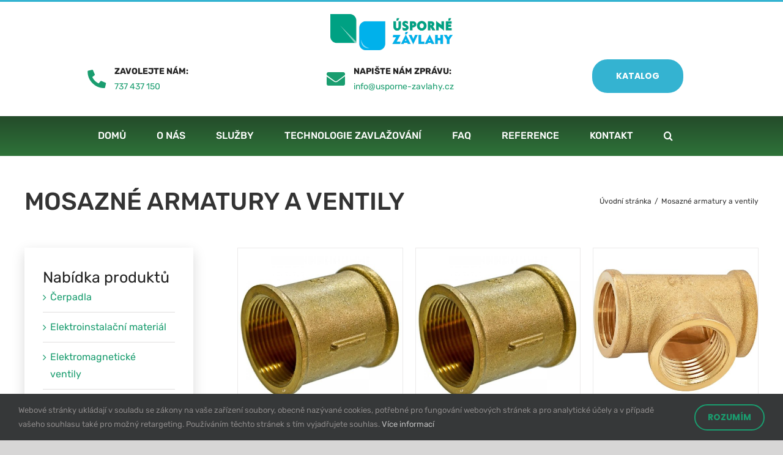

--- FILE ---
content_type: text/html; charset=UTF-8
request_url: https://usporne-zavlahy.cz/product-category/mosazne-armatury-a-ventily/?product_count=36
body_size: 23980
content:
<!DOCTYPE html>
<html class="avada-html-layout-wide avada-html-header-position-top avada-html-is-archive" lang="cs">
<head>
	<meta http-equiv="X-UA-Compatible" content="IE=edge" />
	<meta http-equiv="Content-Type" content="text/html; charset=utf-8"/>
	<meta name="viewport" content="width=device-width, initial-scale=1" />
	<meta name='robots' content='index, follow, max-image-preview:large, max-snippet:-1, max-video-preview:-1' />
<script type="text/javascript">function rgmkInitGoogleMaps(){window.rgmkGoogleMapsCallback=true;try{jQuery(document).trigger("rgmkGoogleMapsLoad")}catch(err){}}</script>
	<!-- This site is optimized with the Yoast SEO plugin v23.1 - https://yoast.com/wordpress/plugins/seo/ -->
	<title>Mosazné armatury a ventily - Závlahové systémy | Ušetříte 50 - 70 % vody | usporne-zavlahy.cz</title>
	<meta name="description" content="mosazné armatury a ventily pro montaž automatických závlahových a zavlažovacích systémů" />
	<link rel="canonical" href="https://usporne-zavlahy.cz/product-category/mosazne-armatury-a-ventily/" />
	<meta property="og:locale" content="cs_CZ" />
	<meta property="og:type" content="article" />
	<meta property="og:title" content="Mosazné armatury a ventily - Závlahové systémy | Ušetříte 50 - 70 % vody | usporne-zavlahy.cz" />
	<meta property="og:description" content="mosazné armatury a ventily pro montaž automatických závlahových a zavlažovacích systémů" />
	<meta property="og:url" content="https://usporne-zavlahy.cz/product-category/mosazne-armatury-a-ventily/" />
	<meta property="og:site_name" content="Závlahové systémy | Ušetříte 50 - 70 % vody | usporne-zavlahy.cz" />
	<meta name="twitter:card" content="summary_large_image" />
	<script type="application/ld+json" class="yoast-schema-graph">{"@context":"https://schema.org","@graph":[{"@type":"CollectionPage","@id":"https://usporne-zavlahy.cz/product-category/mosazne-armatury-a-ventily/","url":"https://usporne-zavlahy.cz/product-category/mosazne-armatury-a-ventily/","name":"Mosazné armatury a ventily - Závlahové systémy | Ušetříte 50 - 70 % vody | usporne-zavlahy.cz","isPartOf":{"@id":"https://usporne-zavlahy.cz/#website"},"primaryImageOfPage":{"@id":"https://usporne-zavlahy.cz/product-category/mosazne-armatury-a-ventily/#primaryimage"},"image":{"@id":"https://usporne-zavlahy.cz/product-category/mosazne-armatury-a-ventily/#primaryimage"},"thumbnailUrl":"https://usporne-zavlahy.cz/wp-content/uploads/2020/04/071001.jpg","description":"mosazné armatury a ventily pro montaž automatických závlahových a zavlažovacích systémů","breadcrumb":{"@id":"https://usporne-zavlahy.cz/product-category/mosazne-armatury-a-ventily/#breadcrumb"},"inLanguage":"cs"},{"@type":"ImageObject","inLanguage":"cs","@id":"https://usporne-zavlahy.cz/product-category/mosazne-armatury-a-ventily/#primaryimage","url":"https://usporne-zavlahy.cz/wp-content/uploads/2020/04/071001.jpg","contentUrl":"https://usporne-zavlahy.cz/wp-content/uploads/2020/04/071001.jpg","width":800,"height":800,"caption":"Mosazné závitové mufny - hrdlové spojky 1/4\""},{"@type":"BreadcrumbList","@id":"https://usporne-zavlahy.cz/product-category/mosazne-armatury-a-ventily/#breadcrumb","itemListElement":[{"@type":"ListItem","position":1,"name":"Domů","item":"https://usporne-zavlahy.cz/"},{"@type":"ListItem","position":2,"name":"Mosazné armatury a ventily"}]},{"@type":"WebSite","@id":"https://usporne-zavlahy.cz/#website","url":"https://usporne-zavlahy.cz/","name":"Závlahové systémy | Ušetříte 50 - 70 % vody | usporne-zavlahy.cz","description":"Jsme jedinou firmou v ČR, která se vzdala neefektivních a drahých závlah postřikem, a již od počátku jdeme cestou nejefektivnějších kapkovacích závlah.","potentialAction":[{"@type":"SearchAction","target":{"@type":"EntryPoint","urlTemplate":"https://usporne-zavlahy.cz/?s={search_term_string}"},"query-input":"required name=search_term_string"}],"inLanguage":"cs"}]}</script>
	<!-- / Yoast SEO plugin. -->


<link rel='dns-prefetch' href='//usporne-zavlahy.cz' />
<link rel="alternate" type="application/rss+xml" title="Závlahové systémy | Ušetříte 50 - 70 % vody | usporne-zavlahy.cz &raquo; RSS zdroj" href="https://usporne-zavlahy.cz/feed/" />
<link rel="alternate" type="application/rss+xml" title="Závlahové systémy | Ušetříte 50 - 70 % vody | usporne-zavlahy.cz &raquo; RSS komentářů" href="https://usporne-zavlahy.cz/comments/feed/" />
					<link rel="shortcut icon" href="https://usporne-zavlahy.cz/wp-content/uploads/2020/08/favicon-32x32.png" type="image/x-icon" />
		
					<!-- Apple Touch Icon -->
			<link rel="apple-touch-icon" sizes="180x180" href="https://usporne-zavlahy.cz/wp-content/uploads/2020/08/apple-touch-icon-114x114.png">
		
					<!-- Android Icon -->
			<link rel="icon" sizes="192x192" href="https://usporne-zavlahy.cz/wp-content/uploads/2020/08/apple-touch-icon-57x57.png">
		
					<!-- MS Edge Icon -->
			<meta name="msapplication-TileImage" content="https://usporne-zavlahy.cz/wp-content/uploads/2020/08/apple-touch-icon-144x144.png">
				<link rel="alternate" type="application/rss+xml" title="Závlahové systémy | Ušetříte 50 - 70 % vody | usporne-zavlahy.cz &raquo; Mosazné armatury a ventily Kategorie RSS" href="https://usporne-zavlahy.cz/product-category/mosazne-armatury-a-ventily/feed/" />
<script type="text/javascript">
/* <![CDATA[ */
window._wpemojiSettings = {"baseUrl":"https:\/\/s.w.org\/images\/core\/emoji\/15.0.3\/72x72\/","ext":".png","svgUrl":"https:\/\/s.w.org\/images\/core\/emoji\/15.0.3\/svg\/","svgExt":".svg","source":{"concatemoji":"https:\/\/usporne-zavlahy.cz\/wp-includes\/js\/wp-emoji-release.min.js?ver=6.6.4"}};
/*! This file is auto-generated */
!function(i,n){var o,s,e;function c(e){try{var t={supportTests:e,timestamp:(new Date).valueOf()};sessionStorage.setItem(o,JSON.stringify(t))}catch(e){}}function p(e,t,n){e.clearRect(0,0,e.canvas.width,e.canvas.height),e.fillText(t,0,0);var t=new Uint32Array(e.getImageData(0,0,e.canvas.width,e.canvas.height).data),r=(e.clearRect(0,0,e.canvas.width,e.canvas.height),e.fillText(n,0,0),new Uint32Array(e.getImageData(0,0,e.canvas.width,e.canvas.height).data));return t.every(function(e,t){return e===r[t]})}function u(e,t,n){switch(t){case"flag":return n(e,"\ud83c\udff3\ufe0f\u200d\u26a7\ufe0f","\ud83c\udff3\ufe0f\u200b\u26a7\ufe0f")?!1:!n(e,"\ud83c\uddfa\ud83c\uddf3","\ud83c\uddfa\u200b\ud83c\uddf3")&&!n(e,"\ud83c\udff4\udb40\udc67\udb40\udc62\udb40\udc65\udb40\udc6e\udb40\udc67\udb40\udc7f","\ud83c\udff4\u200b\udb40\udc67\u200b\udb40\udc62\u200b\udb40\udc65\u200b\udb40\udc6e\u200b\udb40\udc67\u200b\udb40\udc7f");case"emoji":return!n(e,"\ud83d\udc26\u200d\u2b1b","\ud83d\udc26\u200b\u2b1b")}return!1}function f(e,t,n){var r="undefined"!=typeof WorkerGlobalScope&&self instanceof WorkerGlobalScope?new OffscreenCanvas(300,150):i.createElement("canvas"),a=r.getContext("2d",{willReadFrequently:!0}),o=(a.textBaseline="top",a.font="600 32px Arial",{});return e.forEach(function(e){o[e]=t(a,e,n)}),o}function t(e){var t=i.createElement("script");t.src=e,t.defer=!0,i.head.appendChild(t)}"undefined"!=typeof Promise&&(o="wpEmojiSettingsSupports",s=["flag","emoji"],n.supports={everything:!0,everythingExceptFlag:!0},e=new Promise(function(e){i.addEventListener("DOMContentLoaded",e,{once:!0})}),new Promise(function(t){var n=function(){try{var e=JSON.parse(sessionStorage.getItem(o));if("object"==typeof e&&"number"==typeof e.timestamp&&(new Date).valueOf()<e.timestamp+604800&&"object"==typeof e.supportTests)return e.supportTests}catch(e){}return null}();if(!n){if("undefined"!=typeof Worker&&"undefined"!=typeof OffscreenCanvas&&"undefined"!=typeof URL&&URL.createObjectURL&&"undefined"!=typeof Blob)try{var e="postMessage("+f.toString()+"("+[JSON.stringify(s),u.toString(),p.toString()].join(",")+"));",r=new Blob([e],{type:"text/javascript"}),a=new Worker(URL.createObjectURL(r),{name:"wpTestEmojiSupports"});return void(a.onmessage=function(e){c(n=e.data),a.terminate(),t(n)})}catch(e){}c(n=f(s,u,p))}t(n)}).then(function(e){for(var t in e)n.supports[t]=e[t],n.supports.everything=n.supports.everything&&n.supports[t],"flag"!==t&&(n.supports.everythingExceptFlag=n.supports.everythingExceptFlag&&n.supports[t]);n.supports.everythingExceptFlag=n.supports.everythingExceptFlag&&!n.supports.flag,n.DOMReady=!1,n.readyCallback=function(){n.DOMReady=!0}}).then(function(){return e}).then(function(){var e;n.supports.everything||(n.readyCallback(),(e=n.source||{}).concatemoji?t(e.concatemoji):e.wpemoji&&e.twemoji&&(t(e.twemoji),t(e.wpemoji)))}))}((window,document),window._wpemojiSettings);
/* ]]> */
</script>
<style id='wp-emoji-styles-inline-css' type='text/css'>

	img.wp-smiley, img.emoji {
		display: inline !important;
		border: none !important;
		box-shadow: none !important;
		height: 1em !important;
		width: 1em !important;
		margin: 0 0.07em !important;
		vertical-align: -0.1em !important;
		background: none !important;
		padding: 0 !important;
	}
</style>
<link rel='stylesheet' id='zasilkovna-public-css-css' href='https://usporne-zavlahy.cz/wp-content/plugins/woo-zasilkovna/assets/css/public-zasilkovna.css?ver=6.6.4' type='text/css' media='all' />
<style id='woocommerce-inline-inline-css' type='text/css'>
.woocommerce form .form-row .required { visibility: visible; }
</style>
<link rel='stylesheet' id='wpos-slick-style-css' href='https://usporne-zavlahy.cz/wp-content/plugins/woo-product-slider-and-carousel-with-category/assets/css/slick.css?ver=2.9' type='text/css' media='all' />
<link rel='stylesheet' id='wcpscwc-public-style-css' href='https://usporne-zavlahy.cz/wp-content/plugins/woo-product-slider-and-carousel-with-category/assets/css/wcpscwc-public.css?ver=2.9' type='text/css' media='all' />
<link rel='stylesheet' id='wce_frontend_css-css' href='//usporne-zavlahy.cz/wp-content/plugins/woocommerce-catalog-enquiry/assets/frontend/css/frontend.css?ver=5.0.8' type='text/css' media='all' />
<style id='wce_frontend_css-inline-css' type='text/css'>
				
				/* The Modal (background) */
                button.custom_enquiry_buttons_css_new { padding: px; font-size: px; border-radius: px; border-style: solid; border-width: px; background-image: linear-gradient(,);  border-color: ; color:  !important;}button.custom_enquiry_buttons_css_new:hover{background-image: none; background-color: ; color: ;}
				#woocommerce-catalog .catalog-modal {
				    display: none; /* Hidden by default */
				    position: fixed; /* Stay in place */
				    z-index: 100000; /* Sit on top */
				    /*padding-top: 100px;*/ /* Location of the box */
				    left: 0;
				    top: 0;
				    width: 100%; /* Full width */
				    height: 100%; /* Full height */
				    overflow: auto; /* Enable scroll if needed */
                    background-color: rgb(0,0,0,0.4); /* Fallback color */
				}
</style>
<link rel='stylesheet' id='popup-maker-site-css' href='//usporne-zavlahy.cz/wp-content/uploads/pum/pum-site-styles.css?generated=1722586253&#038;ver=1.19.0' type='text/css' media='all' />
<link rel='stylesheet' id='fusion-dynamic-css-css' href='https://usporne-zavlahy.cz/wp-content/uploads/fusion-styles/a96a291df7a5ca4dd8b01755a9427b65.min.css?ver=3.11.9' type='text/css' media='all' />
<script type="text/javascript" src="https://usporne-zavlahy.cz/wp-includes/js/jquery/jquery.min.js?ver=3.7.1" id="jquery-core-js"></script>
<script type="text/javascript" src="https://usporne-zavlahy.cz/wp-includes/js/jquery/jquery-migrate.min.js?ver=3.4.1" id="jquery-migrate-js"></script>
<script type="text/javascript" src="https://usporne-zavlahy.cz/wp-content/plugins/revslider/public/assets/js/jquery.themepunch.tools.min.js?ver=5.4.8" id="tp-tools-js"></script>
<script type="text/javascript" src="https://usporne-zavlahy.cz/wp-content/plugins/revslider/public/assets/js/jquery.themepunch.revolution.min.js?ver=5.4.8" id="revmin-js"></script>
<script type="text/javascript" id="snazzymaps-js-js-extra">
/* <![CDATA[ */
var SnazzyDataForSnazzyMaps = [];
SnazzyDataForSnazzyMaps={"id":89,"name":"Green","description":"A simple green style.","url":"https:\/\/snazzymaps.com\/style\/89\/green","imageUrl":"https:\/\/snazzy-maps-cdn.azureedge.net\/assets\/89-green.png?v=20170625052741","json":"[\r\n  {\r\n    \"featureType\": \"landscape\",\r\n    \"elementType\": \"geometry.fill\",\r\n    \"stylers\": [\r\n      { \"color\": \"#bbd5c5\" }\r\n    ]\r\n  },{\r\n    \"featureType\": \"road.local\",\r\n    \"elementType\": \"geometry.stroke\",\r\n    \"stylers\": [\r\n      { \"color\": \"#808080\" }\r\n    ]\r\n  },{\r\n    \"featureType\": \"road.highway\",\r\n    \"elementType\": \"geometry.fill\",\r\n    \"stylers\": [\r\n      { \"color\": \"#fcf9a2\" }\r\n    ]\r\n  },{\r\n    \"featureType\": \"poi\",\r\n    \"elementType\": \"geometry.fill\",\r\n    \"stylers\": [\r\n      { \"color\": \"#bbd5c5\" }\r\n    ]\r\n  },{\r\n    \"featureType\": \"road.highway\",\r\n    \"elementType\": \"geometry.stroke\",\r\n    \"stylers\": [\r\n      { \"color\": \"#808080\" }\r\n    ]\r\n  }\r\n]","views":4365,"favorites":18,"createdBy":{"name":"Anonymous","url":null},"createdOn":"2014-04-29T21:31:40.253","tags":["simple"],"colors":["green","yellow"]};
/* ]]> */
</script>
<script type="text/javascript" src="https://usporne-zavlahy.cz/wp-content/plugins/snazzy-maps/snazzymaps.js?ver=1.4.0" id="snazzymaps-js-js"></script>
<script type="text/javascript" src="https://usporne-zavlahy.cz/wp-content/plugins/woocommerce/assets/js/jquery-blockui/jquery.blockUI.min.js?ver=2.7.0-wc.9.1.5" id="jquery-blockui-js" data-wp-strategy="defer"></script>
<script type="text/javascript" id="wc-add-to-cart-js-extra">
/* <![CDATA[ */
var wc_add_to_cart_params = {"ajax_url":"\/wp-admin\/admin-ajax.php","wc_ajax_url":"\/?wc-ajax=%%endpoint%%","i18n_view_cart":"Zobrazit ko\u0161\u00edk","cart_url":"https:\/\/usporne-zavlahy.cz\/kosik\/","is_cart":"","cart_redirect_after_add":"no"};
/* ]]> */
</script>
<script type="text/javascript" src="https://usporne-zavlahy.cz/wp-content/plugins/woocommerce/assets/js/frontend/add-to-cart.min.js?ver=9.1.5" id="wc-add-to-cart-js" defer="defer" data-wp-strategy="defer"></script>
<script type="text/javascript" src="https://usporne-zavlahy.cz/wp-content/plugins/woocommerce/assets/js/js-cookie/js.cookie.min.js?ver=2.1.4-wc.9.1.5" id="js-cookie-js" defer="defer" data-wp-strategy="defer"></script>
<script type="text/javascript" id="woocommerce-js-extra">
/* <![CDATA[ */
var woocommerce_params = {"ajax_url":"\/wp-admin\/admin-ajax.php","wc_ajax_url":"\/?wc-ajax=%%endpoint%%"};
/* ]]> */
</script>
<script type="text/javascript" src="https://usporne-zavlahy.cz/wp-content/plugins/woocommerce/assets/js/frontend/woocommerce.min.js?ver=9.1.5" id="woocommerce-js" defer="defer" data-wp-strategy="defer"></script>
<link rel="https://api.w.org/" href="https://usporne-zavlahy.cz/wp-json/" /><link rel="alternate" title="JSON" type="application/json" href="https://usporne-zavlahy.cz/wp-json/wp/v2/product_cat/56" /><link rel="EditURI" type="application/rsd+xml" title="RSD" href="https://usporne-zavlahy.cz/xmlrpc.php?rsd" />
<meta name="generator" content="WordPress 6.6.4" />
<meta name="generator" content="WooCommerce 9.1.5" />
<!-- HFCM by 99 Robots - Snippet # 2: RTG kod sklik -->
<script type="text/javascript" src="https://c.seznam.cz/js/rc.js"></script>
<script>
  var retargetingConf = {
    rtgId: 1398666
  };
  if (window.rc && window.rc.retargetingHit) {
    window.rc.retargetingHit(retargetingConf);
  }
</script>
<!-- /end HFCM by 99 Robots -->
<style type="text/css" id="css-fb-visibility">@media screen and (max-width: 640px){.fusion-no-small-visibility{display:none !important;}body .sm-text-align-center{text-align:center !important;}body .sm-text-align-left{text-align:left !important;}body .sm-text-align-right{text-align:right !important;}body .sm-flex-align-center{justify-content:center !important;}body .sm-flex-align-flex-start{justify-content:flex-start !important;}body .sm-flex-align-flex-end{justify-content:flex-end !important;}body .sm-mx-auto{margin-left:auto !important;margin-right:auto !important;}body .sm-ml-auto{margin-left:auto !important;}body .sm-mr-auto{margin-right:auto !important;}body .fusion-absolute-position-small{position:absolute;top:auto;width:100%;}.awb-sticky.awb-sticky-small{ position: sticky; top: var(--awb-sticky-offset,0); }}@media screen and (min-width: 641px) and (max-width: 1024px){.fusion-no-medium-visibility{display:none !important;}body .md-text-align-center{text-align:center !important;}body .md-text-align-left{text-align:left !important;}body .md-text-align-right{text-align:right !important;}body .md-flex-align-center{justify-content:center !important;}body .md-flex-align-flex-start{justify-content:flex-start !important;}body .md-flex-align-flex-end{justify-content:flex-end !important;}body .md-mx-auto{margin-left:auto !important;margin-right:auto !important;}body .md-ml-auto{margin-left:auto !important;}body .md-mr-auto{margin-right:auto !important;}body .fusion-absolute-position-medium{position:absolute;top:auto;width:100%;}.awb-sticky.awb-sticky-medium{ position: sticky; top: var(--awb-sticky-offset,0); }}@media screen and (min-width: 1025px){.fusion-no-large-visibility{display:none !important;}body .lg-text-align-center{text-align:center !important;}body .lg-text-align-left{text-align:left !important;}body .lg-text-align-right{text-align:right !important;}body .lg-flex-align-center{justify-content:center !important;}body .lg-flex-align-flex-start{justify-content:flex-start !important;}body .lg-flex-align-flex-end{justify-content:flex-end !important;}body .lg-mx-auto{margin-left:auto !important;margin-right:auto !important;}body .lg-ml-auto{margin-left:auto !important;}body .lg-mr-auto{margin-right:auto !important;}body .fusion-absolute-position-large{position:absolute;top:auto;width:100%;}.awb-sticky.awb-sticky-large{ position: sticky; top: var(--awb-sticky-offset,0); }}</style>	<noscript><style>.woocommerce-product-gallery{ opacity: 1 !important; }</style></noscript>
	<style type="text/css">.recentcomments a{display:inline !important;padding:0 !important;margin:0 !important;}</style><meta name="generator" content="Powered by Slider Revolution 5.4.8 - responsive, Mobile-Friendly Slider Plugin for WordPress with comfortable drag and drop interface." />
<style id='wp-fonts-local' type='text/css'>
@font-face{font-family:Inter;font-style:normal;font-weight:300 900;font-display:fallback;src:url('https://usporne-zavlahy.cz/wp-content/plugins/woocommerce/assets/fonts/Inter-VariableFont_slnt,wght.woff2') format('woff2');font-stretch:normal;}
@font-face{font-family:Cardo;font-style:normal;font-weight:400;font-display:fallback;src:url('https://usporne-zavlahy.cz/wp-content/plugins/woocommerce/assets/fonts/cardo_normal_400.woff2') format('woff2');}
</style>
<script type="text/javascript">function setREVStartSize(e){									
						try{ e.c=jQuery(e.c);var i=jQuery(window).width(),t=9999,r=0,n=0,l=0,f=0,s=0,h=0;
							if(e.responsiveLevels&&(jQuery.each(e.responsiveLevels,function(e,f){f>i&&(t=r=f,l=e),i>f&&f>r&&(r=f,n=e)}),t>r&&(l=n)),f=e.gridheight[l]||e.gridheight[0]||e.gridheight,s=e.gridwidth[l]||e.gridwidth[0]||e.gridwidth,h=i/s,h=h>1?1:h,f=Math.round(h*f),"fullscreen"==e.sliderLayout){var u=(e.c.width(),jQuery(window).height());if(void 0!=e.fullScreenOffsetContainer){var c=e.fullScreenOffsetContainer.split(",");if (c) jQuery.each(c,function(e,i){u=jQuery(i).length>0?u-jQuery(i).outerHeight(!0):u}),e.fullScreenOffset.split("%").length>1&&void 0!=e.fullScreenOffset&&e.fullScreenOffset.length>0?u-=jQuery(window).height()*parseInt(e.fullScreenOffset,0)/100:void 0!=e.fullScreenOffset&&e.fullScreenOffset.length>0&&(u-=parseInt(e.fullScreenOffset,0))}f=u}else void 0!=e.minHeight&&f<e.minHeight&&(f=e.minHeight);e.c.closest(".rev_slider_wrapper").css({height:f})					
						}catch(d){console.log("Failure at Presize of Slider:"+d)}						
					};</script>
		<style type="text/css" id="wp-custom-css">
			#img1 {max-height:485px}
#img2 img {height: 445px!important;object-fit:cover;}		</style>
				<script type="text/javascript">
			var doc = document.documentElement;
			doc.setAttribute( 'data-useragent', navigator.userAgent );
		</script>
		<!-- Global site tag (gtag.js) - Google Analytics -->
<script async src="https://www.googletagmanager.com/gtag/js?id=UA-172324336-1"></script>
<script>
  window.dataLayer = window.dataLayer || [];
  function gtag(){dataLayer.push(arguments);}
  gtag('js', new Date());

  gtag('config', 'UA-172324336-1');
</script>
	<!-- Google Tag Manager -->
<script>(function(w,d,s,l,i){w[l]=w[l]||[];w[l].push({'gtm.start':
new Date().getTime(),event:'gtm.js'});var f=d.getElementsByTagName(s)[0],
j=d.createElement(s),dl=l!='dataLayer'?'&l='+l:'';j.async=true;j.src=
'https://www.googletagmanager.com/gtm.js?id='+i+dl;f.parentNode.insertBefore(j,f);
})(window,document,'script','dataLayer','GTM-N3B6SC4');</script>
<!-- End Google Tag Manager -->

<!-- Facebook Pixel Code -->
<script>
  !function(f,b,e,v,n,t,s)
  {if(f.fbq)return;n=f.fbq=function(){n.callMethod?
  n.callMethod.apply(n,arguments):n.queue.push(arguments)};
  if(!f._fbq)f._fbq=n;n.push=n;n.loaded=!0;n.version='2.0';
  n.queue=[];t=b.createElement(e);t.async=!0;
  t.src=v;s=b.getElementsByTagName(e)[0];
  s.parentNode.insertBefore(t,s)}(window, document,'script',
  'https://connect.facebook.net/en_US/fbevents.js');
  fbq('init', '636802710076546');
  fbq('track', 'PageView');
</script>
<noscript>
  <img height="1" width="1" style="display:none" 
       src="https://www.facebook.com/tr?id=your-pixel-id-goes-here&ev=PageView&noscript=1"/>
</noscript>
<!-- End Facebook Pixel Code -->

<script>
document.addEventListener( 'wpcf7mailsent', function( event ) {
  ga('send', 'event', 'Contact Form', 'submit');
}, false );
</script>

<script>
document.addEventListener( 'wpcf7mailsent', function( event ) {
  location = '/dekujeme/';
}, false );
</script>


<script type="text/javascript" src="https://c.seznam.cz/js/rc.js"></script>
<script>
  var retargetingConf = {
    rtgId: 911079
  };
  if (window.rc && window.rc.retargetingHit) {
    window.rc.retargetingHit(retargetingConf);
  }
</script></head>

<body class="archive tax-product_cat term-mosazne-armatury-a-ventily term-56 theme-Avada woocommerce woocommerce-page woocommerce-no-js has-sidebar fusion-image-hovers fusion-pagination-sizing fusion-button_type-flat fusion-button_span-no fusion-button_gradient-linear avada-image-rollover-circle-yes avada-image-rollover-no fusion-body ltr fusion-sticky-header no-tablet-sticky-header no-mobile-sticky-header no-mobile-slidingbar no-mobile-totop fusion-disable-outline fusion-sub-menu-fade mobile-logo-pos-left layout-wide-mode avada-has-boxed-modal-shadow-none layout-scroll-offset-full avada-has-zero-margin-offset-top fusion-top-header menu-text-align-center fusion-woo-product-design-clean fusion-woo-shop-page-columns-4 fusion-woo-related-columns-4 fusion-woo-archive-page-columns-3 fusion-woocommerce-equal-heights avada-has-woo-gallery-disabled woo-sale-badge-circle woo-outofstock-badge-top_bar mobile-menu-design-modern fusion-show-pagination-text fusion-header-layout-v4 avada-responsive avada-footer-fx-none avada-menu-highlight-style-bar fusion-search-form-classic fusion-main-menu-search-overlay fusion-avatar-square avada-dropdown-styles avada-blog-layout-large avada-blog-archive-layout-large avada-header-shadow-no avada-menu-icon-position-left avada-has-megamenu-shadow avada-has-mainmenu-dropdown-divider avada-has-mobile-menu-search avada-has-main-nav-search-icon avada-has-breadcrumb-mobile-hidden avada-has-titlebar-bar_and_content avada-has-pagination-padding avada-flyout-menu-direction-fade avada-ec-views-v1" data-awb-post-id="1722">
		<a class="skip-link screen-reader-text" href="#content">Přeskočit na obsah</a>

	<div id="boxed-wrapper">
		
		<div id="wrapper" class="fusion-wrapper">
			<div id="home" style="position:relative;top:-1px;"></div>
							
					
			<header class="fusion-header-wrapper">
				<div class="fusion-header-v4 fusion-logo-alignment fusion-logo-left fusion-sticky-menu- fusion-sticky-logo- fusion-mobile-logo-1 fusion-sticky-menu-only fusion-header-menu-align-center fusion-mobile-menu-design-modern">
					<div class="fusion-header-sticky-height"></div>
<div class="fusion-sticky-header-wrapper"> <!-- start fusion sticky header wrapper -->
	<div class="fusion-header">
		<div class="fusion-row">
							<div class="fusion-logo" data-margin-top="0px" data-margin-bottom="0px" data-margin-left="0px" data-margin-right="0px">
			<a class="fusion-logo-link"  href="https://usporne-zavlahy.cz/" >

						<!-- standard logo -->
			<img src="https://usporne-zavlahy.cz/wp-content/uploads/2020/06/200.png" srcset="https://usporne-zavlahy.cz/wp-content/uploads/2020/06/200.png 1x, https://usporne-zavlahy.cz/wp-content/uploads/2020/06/400.png 2x" width="200" height="59" style="max-height:59px;height:auto;" alt="Závlahové systémy | Ušetříte 50 &#8211; 70&nbsp;% vody | usporne-zavlahy.cz Logo" data-retina_logo_url="https://usporne-zavlahy.cz/wp-content/uploads/2020/06/400.png" class="fusion-standard-logo" />

											<!-- mobile logo -->
				<img src="https://usporne-zavlahy.cz/wp-content/uploads/2020/06/200.png" srcset="https://usporne-zavlahy.cz/wp-content/uploads/2020/06/200.png 1x, https://usporne-zavlahy.cz/wp-content/uploads/2020/06/400.png 2x" width="200" height="59" style="max-height:59px;height:auto;" alt="Závlahové systémy | Ušetříte 50 &#8211; 70&nbsp;% vody | usporne-zavlahy.cz Logo" data-retina_logo_url="https://usporne-zavlahy.cz/wp-content/uploads/2020/06/400.png" class="fusion-mobile-logo" />
			
					</a>
		
<div class="fusion-header-content-3-wrapper">
			<div class="fusion-header-banner">
			<div class="headerFeatures">
<div class="feature">
<i class="fa fa-phone" style="font-size:30px;" aria-hidden="true"></i>
<span class="featureText" style="text-align:left"><strong>Zavolejte nám:</strong><br><a title="Neváhejte nám zavolat." href="tel:+420737437150" class="headerLink">737 437 150</a>
</div>
                            
<div class="feature">
<i class="fa fa-envelope" style="font-size:30px;" aria-hidden="true"></i>
<span class="featureText" style="text-align:left"><strong>Napište nám zprávu:</strong><br><a title="Napište nám email." href="mailto:info@usporne-zavlahy.cz" class="headerLink">info@usporne-zavlahy.cz</a></span>
</div>
<div class="feature feature-last"><a href="/shop/">
<div class="fusion-button button-flat fusion-button-pill button-large button-default button-2">Katalog</div></a>
</div>
</div>		</div>
	</div>
</div>
								<div class="fusion-mobile-menu-icons">
							<a href="#" class="fusion-icon awb-icon-bars" aria-label="Přepnout mobilní menu" aria-expanded="false"></a>
		
					<a href="#" class="fusion-icon awb-icon-search" aria-label="Přepnout mobilní vyhledávání"></a>
		
		
					<a href="https://usporne-zavlahy.cz/kosik/" class="fusion-icon awb-icon-shopping-cart"  aria-label="Přepnout mobilní košík"></a>
			</div>
			
					</div>
	</div>
	<div class="fusion-secondary-main-menu">
		<div class="fusion-row">
			<nav class="fusion-main-menu" aria-label="Hlavní menu"><div class="fusion-overlay-search">		<form role="search" class="searchform fusion-search-form  fusion-search-form-classic" method="get" action="https://usporne-zavlahy.cz/">
			<div class="fusion-search-form-content">

				
				<div class="fusion-search-field search-field">
					<label><span class="screen-reader-text">Hledat:</span>
													<input type="search" value="" name="s" class="s" placeholder="Hledání..." required aria-required="true" aria-label="Hledání..."/>
											</label>
				</div>
				<div class="fusion-search-button search-button">
					<input type="submit" class="fusion-search-submit searchsubmit" aria-label="Hledat" value="&#xf002;" />
									</div>

				
			</div>


			
		</form>
		<div class="fusion-search-spacer"></div><a href="#" role="button" aria-label="Close Search" class="fusion-close-search"></a></div><ul id="menu-menu" class="fusion-menu"><li  id="menu-item-130"  class="menu-item menu-item-type-post_type menu-item-object-page menu-item-home menu-item-130"  data-item-id="130"><a  href="https://usporne-zavlahy.cz/" class="fusion-bar-highlight"><span class="menu-text">Domů</span></a></li><li  id="menu-item-792"  class="menu-item menu-item-type-post_type menu-item-object-page menu-item-792"  data-item-id="792"><a  href="https://usporne-zavlahy.cz/o-nas/" class="fusion-bar-highlight"><span class="menu-text">O nás</span></a></li><li  id="menu-item-791"  class="menu-item menu-item-type-post_type menu-item-object-page menu-item-791"  data-item-id="791"><a  href="https://usporne-zavlahy.cz/sluzby/" class="fusion-bar-highlight"><span class="menu-text">Služby</span></a></li><li  id="menu-item-832"  class="menu-item menu-item-type-post_type menu-item-object-page menu-item-832"  data-item-id="832"><a  href="https://usporne-zavlahy.cz/technologie/" class="fusion-bar-highlight"><span class="menu-text">Technologie zavlažování</span></a></li><li  id="menu-item-834"  class="menu-item menu-item-type-post_type menu-item-object-page menu-item-834"  data-item-id="834"><a  href="https://usporne-zavlahy.cz/faq/" class="fusion-bar-highlight"><span class="menu-text">FAQ</span></a></li><li  id="menu-item-833"  class="menu-item menu-item-type-post_type menu-item-object-page menu-item-833"  data-item-id="833"><a  href="https://usporne-zavlahy.cz/reference/" class="fusion-bar-highlight"><span class="menu-text">Reference</span></a></li><li  id="menu-item-793"  class="menu-item menu-item-type-post_type menu-item-object-page menu-item-793"  data-item-id="793"><a  href="https://usporne-zavlahy.cz/kontakt/" class="fusion-bar-highlight"><span class="menu-text">Kontakt</span></a></li><li  id="menu-item-1125"  class="menu-item menu-item-type-custom menu-item-object-custom menu-item-1125"  data-item-id="1125"><a  href="/kalkulacka" class="fusion-bar-highlight"><span class="menu-text">Kalkulátor ceny</span></a></li><li  id="menu-item-2284"  class="mobileItem menu-item menu-item-type-post_type menu-item-object-page menu-item-2284"  data-classes="mobileItem" data-item-id="2284"><a  href="https://usporne-zavlahy.cz/shop/" class="fusion-bar-highlight"><span class="menu-text">Katalog</span></a></li><li class="fusion-custom-menu-item fusion-menu-cart fusion-main-menu-cart"><a class="fusion-main-menu-icon fusion-bar-highlight" href="https://usporne-zavlahy.cz/kosik/"><span class="menu-text" aria-label="Zobrazit košík"></span></a></li><li class="fusion-custom-menu-item fusion-main-menu-search fusion-search-overlay"><a class="fusion-main-menu-icon fusion-bar-highlight" href="#" aria-label="Hledat" data-title="Hledat" title="Hledat" role="button" aria-expanded="false"></a></li></ul></nav>
<nav class="fusion-mobile-nav-holder fusion-mobile-menu-text-align-left" aria-label="Hlavní mobilní menu"></nav>

			
<div class="fusion-clearfix"></div>
<div class="fusion-mobile-menu-search">
			<form role="search" class="searchform fusion-search-form  fusion-search-form-classic" method="get" action="https://usporne-zavlahy.cz/">
			<div class="fusion-search-form-content">

				
				<div class="fusion-search-field search-field">
					<label><span class="screen-reader-text">Hledat:</span>
													<input type="search" value="" name="s" class="s" placeholder="Hledání..." required aria-required="true" aria-label="Hledání..."/>
											</label>
				</div>
				<div class="fusion-search-button search-button">
					<input type="submit" class="fusion-search-submit searchsubmit" aria-label="Hledat" value="&#xf002;" />
									</div>

				
			</div>


			
		</form>
		</div>
		</div>
	</div>
</div> <!-- end fusion sticky header wrapper -->
				</div>
				<div class="fusion-clearfix"></div>
			</header>
								
							<div id="sliders-container" class="fusion-slider-visibility">
					</div>
				
					
							
			<section class="avada-page-titlebar-wrapper" aria-label="Page Title Bar">
	<div class="fusion-page-title-bar fusion-page-title-bar-none fusion-page-title-bar-left">
		<div class="fusion-page-title-row">
			<div class="fusion-page-title-wrapper">
				<div class="fusion-page-title-captions">

																							<h1 class="entry-title">Mosazné armatury a ventily</h1>

											
					
				</div>

															<div class="fusion-page-title-secondary">
							<nav class="fusion-breadcrumbs awb-yoast-breadcrumbs" ara-label="Breadcrumb"><ol class="awb-breadcrumb-list"><li class="fusion-breadcrumb-item awb-breadcrumb-sep" ><a href="https://usporne-zavlahy.cz" class="fusion-breadcrumb-link"><span >Úvodní stránka</span></a></li><li class="fusion-breadcrumb-item"  aria-current="page"><span  class="breadcrumb-leaf">Mosazné armatury a ventily</span></li></ol></nav>						</div>
									
			</div>
		</div>
	</div>
</section>

						<main id="main" class="clearfix ">
				<div class="fusion-row" style="">
		<div class="woocommerce-container">
			<section id="content" class="" style="float: right;">
		<header class="woocommerce-products-header">
	
	</header>
<div class="woocommerce-notices-wrapper"></div><form class="woocommerce-ordering" method="get">
	<select name="orderby" class="orderby" aria-label="Řazení obchodu">
					<option value="popularity"  selected='selected'>Seřadit podle oblíbenosti</option>
					<option value="date" >Seřadit od nejnovějších</option>
					<option value="price" >Seřadit podle ceny: od nejnižší k nejvyšší</option>
					<option value="price-desc" >Seřadit podle ceny: od nejvyšší k nejnižší</option>
			</select>
	<input type="hidden" name="paged" value="1" />
	<input type="hidden" name="product_count" value="36" /></form>
<ul class="products clearfix products-3">
<li class="product type-product post-1722 status-publish first instock product_cat-mosazne-armatury-a-ventily product_cat-rozvodne_potrubi_a_tvarovky has-post-thumbnail taxable shipping-taxable purchasable product-type-simple product-grid-view">
	<div class="fusion-product-wrapper">
<div class="fusion-clean-product-image-wrapper ">
	<div  class="fusion-image-wrapper fusion-image-size-fixed" aria-haspopup="true">
							<a href="https://usporne-zavlahy.cz/product/mosazne-zavitove-mufny-hrdlove-spojky-1-4/" aria-label="Mosazná spojka s&nbsp;vnitřními závity 1/4&#8243; x 1/4&#8243;">
							<img width="500" height="500" src="https://usporne-zavlahy.cz/wp-content/uploads/2020/04/071001-500x500.jpg" class="attachment-woocommerce_thumbnail size-woocommerce_thumbnail wp-post-image" alt="" decoding="async" fetchpriority="high" srcset="https://usporne-zavlahy.cz/wp-content/uploads/2020/04/071001-66x66.jpg 66w, https://usporne-zavlahy.cz/wp-content/uploads/2020/04/071001-100x100.jpg 100w, https://usporne-zavlahy.cz/wp-content/uploads/2020/04/071001-150x150.jpg 150w, https://usporne-zavlahy.cz/wp-content/uploads/2020/04/071001-200x200.jpg 200w, https://usporne-zavlahy.cz/wp-content/uploads/2020/04/071001-300x300.jpg 300w, https://usporne-zavlahy.cz/wp-content/uploads/2020/04/071001-400x400.jpg 400w, https://usporne-zavlahy.cz/wp-content/uploads/2020/04/071001-500x500.jpg 500w, https://usporne-zavlahy.cz/wp-content/uploads/2020/04/071001-600x600.jpg 600w, https://usporne-zavlahy.cz/wp-content/uploads/2020/04/071001-700x700.jpg 700w, https://usporne-zavlahy.cz/wp-content/uploads/2020/04/071001-768x768.jpg 768w, https://usporne-zavlahy.cz/wp-content/uploads/2020/04/071001.jpg 800w" sizes="(max-width: 500px) 100vw, 500px" /><div class="cart-loading"><i class="awb-icon-spinner" aria-hidden="true"></i></div>			</a>
							</div>
</div>
<div class="fusion-product-content">
	<div class="product-details">
		<div class="product-details-container">
<h3 class="product-title">
	<a href="https://usporne-zavlahy.cz/product/mosazne-zavitove-mufny-hrdlove-spojky-1-4/">
		Mosazná spojka s&nbsp;vnitřními závity 1/4&#8243; x 1/4&#8243;	</a>
</h3>
<div class="fusion-price-rating">

	<span class="price"><br /><span class="custom-price-with-vat"><span class="woocommerce-Price-amount amount"><bdi>25,00&nbsp;<span class="woocommerce-Price-currencySymbol">&#75;&#269;</span></bdi></span> vč. DPH</span><span class="custom-price-without-vat">(<span class="woocommerce-Price-amount amount"><bdi>20,66&nbsp;<span class="woocommerce-Price-currencySymbol">&#75;&#269;</span></bdi></span> bez DPH)</span></span>
		</div>
	</div>
</div>

	</div> 


</div>
</li>
<li class="product type-product post-1720 status-publish instock product_cat-mosazne-armatury-a-ventily product_cat-rozvodne_potrubi_a_tvarovky has-post-thumbnail taxable shipping-taxable purchasable product-type-simple product-grid-view">
	<div class="fusion-product-wrapper">
<div class="fusion-clean-product-image-wrapper ">
	<div  class="fusion-image-wrapper fusion-image-size-fixed" aria-haspopup="true">
							<a href="https://usporne-zavlahy.cz/product/mosazne-zavitove-mufny-hrdlove-spojky-1/" aria-label="Mosazná spojka s&nbsp;vnitřními závity 1&#8243; x 1&#8243;">
							<img width="500" height="500" src="https://usporne-zavlahy.cz/wp-content/uploads/2020/04/070001-500x500.jpg" class="attachment-woocommerce_thumbnail size-woocommerce_thumbnail wp-post-image" alt="" decoding="async" srcset="https://usporne-zavlahy.cz/wp-content/uploads/2020/04/070001-66x66.jpg 66w, https://usporne-zavlahy.cz/wp-content/uploads/2020/04/070001-100x100.jpg 100w, https://usporne-zavlahy.cz/wp-content/uploads/2020/04/070001-150x150.jpg 150w, https://usporne-zavlahy.cz/wp-content/uploads/2020/04/070001-200x200.jpg 200w, https://usporne-zavlahy.cz/wp-content/uploads/2020/04/070001-300x300.jpg 300w, https://usporne-zavlahy.cz/wp-content/uploads/2020/04/070001-400x400.jpg 400w, https://usporne-zavlahy.cz/wp-content/uploads/2020/04/070001-500x500.jpg 500w, https://usporne-zavlahy.cz/wp-content/uploads/2020/04/070001-600x600.jpg 600w, https://usporne-zavlahy.cz/wp-content/uploads/2020/04/070001-700x700.jpg 700w, https://usporne-zavlahy.cz/wp-content/uploads/2020/04/070001-768x768.jpg 768w, https://usporne-zavlahy.cz/wp-content/uploads/2020/04/070001.jpg 800w" sizes="(max-width: 500px) 100vw, 500px" /><div class="cart-loading"><i class="awb-icon-spinner" aria-hidden="true"></i></div>			</a>
							</div>
</div>
<div class="fusion-product-content">
	<div class="product-details">
		<div class="product-details-container">
<h3 class="product-title">
	<a href="https://usporne-zavlahy.cz/product/mosazne-zavitove-mufny-hrdlove-spojky-1/">
		Mosazná spojka s&nbsp;vnitřními závity 1&#8243; x 1&#8243;	</a>
</h3>
<div class="fusion-price-rating">

	<span class="price"><br /><span class="custom-price-with-vat"><span class="woocommerce-Price-amount amount"><bdi>77,00&nbsp;<span class="woocommerce-Price-currencySymbol">&#75;&#269;</span></bdi></span> vč. DPH</span><span class="custom-price-without-vat">(<span class="woocommerce-Price-amount amount"><bdi>63,64&nbsp;<span class="woocommerce-Price-currencySymbol">&#75;&#269;</span></bdi></span> bez DPH)</span></span>
		</div>
	</div>
</div>

	</div> 


</div>
</li>
<li class="product type-product post-1718 status-publish last instock product_cat-mosazne-armatury-a-ventily product_cat-rozvodne_potrubi_a_tvarovky has-post-thumbnail taxable shipping-taxable purchasable product-type-simple product-grid-view">
	<div class="fusion-product-wrapper">
<div class="fusion-clean-product-image-wrapper ">
	<div  class="fusion-image-wrapper fusion-image-size-fixed" aria-haspopup="true">
							<a href="https://usporne-zavlahy.cz/product/mosazne-zavitove-t-kusy-1-fff/" aria-label="Mosazný závitový T-kus s&nbsp;vnitřními závity 1&#8243;">
							<img width="500" height="500" src="https://usporne-zavlahy.cz/wp-content/uploads/2020/04/069001-500x500.jpg" class="attachment-woocommerce_thumbnail size-woocommerce_thumbnail wp-post-image" alt="" decoding="async" srcset="https://usporne-zavlahy.cz/wp-content/uploads/2020/04/069001-66x66.jpg 66w, https://usporne-zavlahy.cz/wp-content/uploads/2020/04/069001-100x100.jpg 100w, https://usporne-zavlahy.cz/wp-content/uploads/2020/04/069001-150x150.jpg 150w, https://usporne-zavlahy.cz/wp-content/uploads/2020/04/069001-200x200.jpg 200w, https://usporne-zavlahy.cz/wp-content/uploads/2020/04/069001-300x300.jpg 300w, https://usporne-zavlahy.cz/wp-content/uploads/2020/04/069001-400x400.jpg 400w, https://usporne-zavlahy.cz/wp-content/uploads/2020/04/069001-500x500.jpg 500w, https://usporne-zavlahy.cz/wp-content/uploads/2020/04/069001-600x600.jpg 600w, https://usporne-zavlahy.cz/wp-content/uploads/2020/04/069001-700x700.jpg 700w, https://usporne-zavlahy.cz/wp-content/uploads/2020/04/069001-768x768.jpg 768w, https://usporne-zavlahy.cz/wp-content/uploads/2020/04/069001-800x800.jpg 800w, https://usporne-zavlahy.cz/wp-content/uploads/2020/04/069001-1024x1024.jpg 1024w, https://usporne-zavlahy.cz/wp-content/uploads/2020/04/069001-1200x1200.jpg 1200w, https://usporne-zavlahy.cz/wp-content/uploads/2020/04/069001-1320x1320.jpg 1320w, https://usporne-zavlahy.cz/wp-content/uploads/2020/04/069001.jpg 1500w" sizes="(max-width: 500px) 100vw, 500px" /><div class="cart-loading"><i class="awb-icon-spinner" aria-hidden="true"></i></div>			</a>
							</div>
</div>
<div class="fusion-product-content">
	<div class="product-details">
		<div class="product-details-container">
<h3 class="product-title">
	<a href="https://usporne-zavlahy.cz/product/mosazne-zavitove-t-kusy-1-fff/">
		Mosazný závitový T-kus s&nbsp;vnitřními závity 1&#8243;	</a>
</h3>
<div class="fusion-price-rating">

	<span class="price"><br /><span class="custom-price-with-vat"><span class="woocommerce-Price-amount amount"><bdi>155,00&nbsp;<span class="woocommerce-Price-currencySymbol">&#75;&#269;</span></bdi></span> vč. DPH</span><span class="custom-price-without-vat">(<span class="woocommerce-Price-amount amount"><bdi>128,10&nbsp;<span class="woocommerce-Price-currencySymbol">&#75;&#269;</span></bdi></span> bez DPH)</span></span>
		</div>
	</div>
</div>

	</div> 


</div>
</li>
<li class="product type-product post-1717 status-publish first instock product_cat-mosazne-armatury-a-ventily product_cat-rozvodne_potrubi_a_tvarovky has-post-thumbnail taxable shipping-taxable purchasable product-type-simple product-grid-view">
	<div class="fusion-product-wrapper">
<div class="fusion-clean-product-image-wrapper ">
	<div  class="fusion-image-wrapper fusion-image-size-fixed" aria-haspopup="true">
							<a href="https://usporne-zavlahy.cz/product/mosazne-zavitove-dvojniply/" aria-label="Mosazná spojka s&nbsp;vnějšími závity 1&#8243; x 1&#8243;">
							<img width="500" height="400" src="https://usporne-zavlahy.cz/wp-content/uploads/2020/04/068001.jpg" class="attachment-woocommerce_thumbnail size-woocommerce_thumbnail wp-post-image" alt="" decoding="async" /><div class="cart-loading"><i class="awb-icon-spinner" aria-hidden="true"></i></div>			</a>
							</div>
</div>
<div class="fusion-product-content">
	<div class="product-details">
		<div class="product-details-container">
<h3 class="product-title">
	<a href="https://usporne-zavlahy.cz/product/mosazne-zavitove-dvojniply/">
		Mosazná spojka s&nbsp;vnějšími závity 1&#8243; x 1&#8243;	</a>
</h3>
<div class="fusion-price-rating">

	<span class="price"><br /><span class="custom-price-with-vat"><span class="woocommerce-Price-amount amount"><bdi>57,00&nbsp;<span class="woocommerce-Price-currencySymbol">&#75;&#269;</span></bdi></span> vč. DPH</span><span class="custom-price-without-vat">(<span class="woocommerce-Price-amount amount"><bdi>47,11&nbsp;<span class="woocommerce-Price-currencySymbol">&#75;&#269;</span></bdi></span> bez DPH)</span></span>
		</div>
	</div>
</div>

	</div> 


</div>
</li>
<li class="product type-product post-1715 status-publish instock product_cat-mosazne-armatury-a-ventily product_cat-rozvodne_potrubi_a_tvarovky has-post-thumbnail taxable shipping-taxable purchasable product-type-simple product-grid-view">
	<div class="fusion-product-wrapper">
<div class="fusion-clean-product-image-wrapper ">
	<div  class="fusion-image-wrapper fusion-image-size-fixed" aria-haspopup="true">
							<a href="https://usporne-zavlahy.cz/product/kulovy-ventil-ff-s-pakou/" aria-label="Kulový ventil s&nbsp;pákou s&nbsp;vnitřními závity 1&#8243;">
							<img width="500" height="500" src="https://usporne-zavlahy.cz/wp-content/uploads/2020/04/067001-500x500.jpg" class="attachment-woocommerce_thumbnail size-woocommerce_thumbnail wp-post-image" alt="" decoding="async" srcset="https://usporne-zavlahy.cz/wp-content/uploads/2020/04/067001-66x66.jpg 66w, https://usporne-zavlahy.cz/wp-content/uploads/2020/04/067001-100x100.jpg 100w, https://usporne-zavlahy.cz/wp-content/uploads/2020/04/067001-150x150.jpg 150w, https://usporne-zavlahy.cz/wp-content/uploads/2020/04/067001-200x200.jpg 200w, https://usporne-zavlahy.cz/wp-content/uploads/2020/04/067001-300x300.jpg 300w, https://usporne-zavlahy.cz/wp-content/uploads/2020/04/067001-400x400.jpg 400w, https://usporne-zavlahy.cz/wp-content/uploads/2020/04/067001-500x500.jpg 500w, https://usporne-zavlahy.cz/wp-content/uploads/2020/04/067001.jpg 600w" sizes="(max-width: 500px) 100vw, 500px" /><div class="cart-loading"><i class="awb-icon-spinner" aria-hidden="true"></i></div>			</a>
							</div>
</div>
<div class="fusion-product-content">
	<div class="product-details">
		<div class="product-details-container">
<h3 class="product-title">
	<a href="https://usporne-zavlahy.cz/product/kulovy-ventil-ff-s-pakou/">
		Kulový ventil s&nbsp;pákou s&nbsp;vnitřními závity 1&#8243;	</a>
</h3>
<div class="fusion-price-rating">

	<span class="price"><br /><span class="custom-price-with-vat"><span class="woocommerce-Price-amount amount"><bdi>193,00&nbsp;<span class="woocommerce-Price-currencySymbol">&#75;&#269;</span></bdi></span> vč. DPH</span><span class="custom-price-without-vat">(<span class="woocommerce-Price-amount amount"><bdi>159,50&nbsp;<span class="woocommerce-Price-currencySymbol">&#75;&#269;</span></bdi></span> bez DPH)</span></span>
		</div>
	</div>
</div>

	</div> 


</div>
</li>
</ul>

	</section>
</div>
<aside id="sidebar" class="sidebar fusion-widget-area fusion-content-widget-area fusion-sidebar-left fusion-slidingbarwidgetarea1" style="float: left;" data="">
											
					<section id="woocommerce_product_categories-2" class="fusion-slidingbar-widget-column widget woocommerce widget_product_categories"><h4 class="widget-title">Nabídka produktů</h4><ul class="product-categories"><li class="cat-item cat-item-27"><a href="https://usporne-zavlahy.cz/product-category/cerpadla/">Čerpadla</a></li>
<li class="cat-item cat-item-15"><a href="https://usporne-zavlahy.cz/product-category/elektroinstalacni_material/">Elektroinstalační materiál</a></li>
<li class="cat-item cat-item-31"><a href="https://usporne-zavlahy.cz/product-category/elektromagneticke_ventily/">Elektromagnetické ventily</a></li>
<li class="cat-item cat-item-32"><a href="https://usporne-zavlahy.cz/product-category/filtry-k-automatickym-zavlahovym-a-zavlazovacim-systemum-a-mikrozavlaze/">Filtry</a></li>
<li class="cat-item cat-item-33 cat-parent"><a href="https://usporne-zavlahy.cz/product-category/kapkovaci-potrubi/">Kapkovací potrubí</a><ul class='children'>
<li class="cat-item cat-item-34"><a href="https://usporne-zavlahy.cz/product-category/kapkovaci-potrubi/nadzemni_kapkovaci_potrubi/">Nadzemní kapkovací potrubí</a></li>
<li class="cat-item cat-item-35"><a href="https://usporne-zavlahy.cz/product-category/kapkovaci-potrubi/podpovrchove_kapkovaci_potrubi/">Podpovrchové kapkovací potrubí</a></li>
<li class="cat-item cat-item-59"><a href="https://usporne-zavlahy.cz/product-category/kapkovaci-potrubi/rozvodne-potrubi-pro-16mm/">Rozvodné potrubí</a></li>
<li class="cat-item cat-item-37"><a href="https://usporne-zavlahy.cz/product-category/kapkovaci-potrubi/spojky_a_tvarovky/">Spojky a tvarovky</a></li>
<li class="cat-item cat-item-36"><a href="https://usporne-zavlahy.cz/product-category/kapkovaci-potrubi/uchytky_a_prislusenstvi/">Úchytky a příslušenství</a></li>
</ul>
</li>
<li class="cat-item cat-item-38 cat-parent"><a href="https://usporne-zavlahy.cz/product-category/mikrozavlaha/">Mikrozávlaha</a><ul class='children'>
<li class="cat-item cat-item-39"><a href="https://usporne-zavlahy.cz/product-category/mikrozavlaha/kapkovace/">Kapkovače</a></li>
<li class="cat-item cat-item-40"><a href="https://usporne-zavlahy.cz/product-category/mikrozavlaha/mikropotrubi/">Mikropotrubí</a></li>
<li class="cat-item cat-item-41"><a href="https://usporne-zavlahy.cz/product-category/mikrozavlaha/spojky_a_tvarovky-mikrozavlaha/">Spojky a tvarovky pro mikrozávlahu</a></li>
<li class="cat-item cat-item-42"><a href="https://usporne-zavlahy.cz/product-category/mikrozavlaha/uchytky_a_prislusenstvi-mikrozavlaha/">Úchytky a příslušenství</a></li>
</ul>
</li>
<li class="cat-item cat-item-56 current-cat"><a href="https://usporne-zavlahy.cz/product-category/mosazne-armatury-a-ventily/">Mosazné armatury a ventily</a></li>
<li class="cat-item cat-item-43 cat-parent"><a href="https://usporne-zavlahy.cz/product-category/ovladaci_jednotky/">Ovládací jednotky</a><ul class='children'>
<li class="cat-item cat-item-46"><a href="https://usporne-zavlahy.cz/product-category/ovladaci_jednotky/ovladaci_jednotky_na_kohoutek/">Ovládací jednotky na kohoutek</a></li>
<li class="cat-item cat-item-47"><a href="https://usporne-zavlahy.cz/product-category/ovladaci_jednotky/prislusenstvi_k_ovladacim_jednotkam/">Příslušentství k ovládacím jednotkám</a></li>
<li class="cat-item cat-item-44"><a href="https://usporne-zavlahy.cz/product-category/ovladaci_jednotky/venkovni_ovladaci_jednotky/">Venkovní ovládací jednotky</a></li>
<li class="cat-item cat-item-45"><a href="https://usporne-zavlahy.cz/product-category/ovladaci_jednotky/vnitrni_ovladaci_jednotky/">Vnitřní ovládací jednotky</a></li>
</ul>
</li>
<li class="cat-item cat-item-48 cat-parent"><a href="https://usporne-zavlahy.cz/product-category/rozvodne_potrubi_a_tvarovky/">Rozvodné potrubí a tvarovky</a><ul class='children'>
<li class="cat-item cat-item-49"><a href="https://usporne-zavlahy.cz/product-category/rozvodne_potrubi_a_tvarovky/pe_potrubi/">PE potrubí</a></li>
<li class="cat-item cat-item-50"><a href="https://usporne-zavlahy.cz/product-category/rozvodne_potrubi_a_tvarovky/pe_tvarovky/">PE tvarovky</a></li>
<li class="cat-item cat-item-53"><a href="https://usporne-zavlahy.cz/product-category/rozvodne_potrubi_a_tvarovky/prislusenstvi_k_rozvodnemu_potrubi/">Příslušenství</a></li>
<li class="cat-item cat-item-52"><a href="https://usporne-zavlahy.cz/product-category/rozvodne_potrubi_a_tvarovky/rozbocovace_na_kohoutek/">Rozbočovače na kohoutek</a></li>
<li class="cat-item cat-item-51"><a href="https://usporne-zavlahy.cz/product-category/rozvodne_potrubi_a_tvarovky/rozdelovace_k_sekcim/">Rozdělovače k sekcím</a></li>
<li class="cat-item cat-item-54"><a href="https://usporne-zavlahy.cz/product-category/rozvodne_potrubi_a_tvarovky/sestava_k_dopousteni_jimky/">Sestava k dopouštění jímky</a></li>
</ul>
</li>
<li class="cat-item cat-item-55"><a href="https://usporne-zavlahy.cz/product-category/ventilove_sachtice/">Ventilové šachtice</a></li>
</ul><div style="clear:both;"></div></section>			</aside>
						
					</div>  <!-- fusion-row -->
				</main>  <!-- #main -->
				
				
								
					
		<div class="fusion-footer">
					
	<footer class="fusion-footer-widget-area fusion-widget-area">
		<div class="fusion-row">
			<div class="fusion-columns fusion-columns-4 fusion-widget-area">
				
																									<div class="fusion-column col-lg-3 col-md-3 col-sm-3 fusion-has-widgets">
							<section id="media_image-2" class="fusion-footer-widget-column widget widget_media_image"><img width="400" height="117" src="https://usporne-zavlahy.cz/wp-content/uploads/2020/06/400.png" class="image wp-image-1584  attachment-full size-full" alt="" style="max-width: 100%; height: auto;" decoding="async" srcset="https://usporne-zavlahy.cz/wp-content/uploads/2020/06/400-200x59.png 200w, https://usporne-zavlahy.cz/wp-content/uploads/2020/06/400-300x88.png 300w, https://usporne-zavlahy.cz/wp-content/uploads/2020/06/400.png 400w" sizes="(max-width: 400px) 100vw, 400px" /><div style="clear:both;"></div></section><section id="text-2" class="fusion-footer-widget-column widget widget_text" style="border-style: solid;border-color:transparent;border-width:0px;">			<div class="textwidget"><h4>Úsporné Závlahy s.r.o.</h4>
<p>Sídlo: Pod radnicí 1328/1,<br />
150 00 Praha 5</p>
<p>IČ: 07523165<br />
DIČ: CZ07523165</p>
</div>
		<div style="clear:both;"></div></section>																					</div>
																										<div class="fusion-column col-lg-3 col-md-3 col-sm-3 fusion-has-widgets">
							<section id="text-5" class="fusion-footer-widget-column widget widget_text">			<div class="textwidget"><h3 class="nadpis-zaklad">Navigace</h3>
</div>
		<div style="clear:both;"></div></section><section id="nav_menu-2" class="fusion-footer-widget-column widget widget_nav_menu"><div class="menu-footer-menu-container"><ul id="menu-footer-menu" class="menu"><li id="menu-item-795" class="menu-item menu-item-type-post_type menu-item-object-page menu-item-795"><a href="https://usporne-zavlahy.cz/o-nas/">O nás</a></li>
<li id="menu-item-794" class="menu-item menu-item-type-post_type menu-item-object-page menu-item-794"><a href="https://usporne-zavlahy.cz/sluzby/">Služby</a></li>
<li id="menu-item-829" class="menu-item menu-item-type-post_type menu-item-object-page menu-item-829"><a href="https://usporne-zavlahy.cz/technologie/">Technologie zavlažování</a></li>
<li id="menu-item-830" class="menu-item menu-item-type-post_type menu-item-object-page menu-item-830"><a href="https://usporne-zavlahy.cz/reference/">Reference</a></li>
<li id="menu-item-831" class="menu-item menu-item-type-post_type menu-item-object-page menu-item-831"><a href="https://usporne-zavlahy.cz/kontakt/">Kontakt</a></li>
</ul></div><div style="clear:both;"></div></section>																					</div>
																										<div class="fusion-column col-lg-3 col-md-3 col-sm-3 fusion-has-widgets">
							<section id="text-3" class="fusion-footer-widget-column widget widget_text" style="border-style: solid;border-color:transparent;border-width:0px;">			<div class="textwidget"><h3 class="nadpis-zaklad">Rychlý kontakt</h3>
<p><a href="tel:+420737437150">+420 737 437 150</a></p>
</div>
		<div style="clear:both;"></div></section><section id="custom_html-2" class="widget_text fusion-footer-widget-column widget widget_custom_html" style="border-style: solid;border-color:transparent;border-width:0px;"><div class="textwidget custom-html-widget"></div><div style="clear:both;"></div></section>																					</div>
																										<div class="fusion-column fusion-column-last col-lg-3 col-md-3 col-sm-3 fusion-has-widgets">
							<section id="text-7" class="fusion-footer-widget-column widget widget_text" style="border-style: solid;border-color:transparent;border-width:0px;">			<div class="textwidget"><div class="loga"><img decoding="async" src="/wp-content/uploads/2020/05/1.png" /><br />
<img decoding="async" src="/wp-content/uploads/2020/05/2.png" /><br />
<img decoding="async" src="/wp-content/uploads/2020/05/3.png" /><br />
<img decoding="async" src="/wp-content/uploads/2020/05/4.png" /><br />
<img decoding="async" src="/wp-content/uploads/2020/05/5.png" /><br />
<img decoding="async" src="/wp-content/uploads/2020/05/6.png" /><br />
<img decoding="async" src="/wp-content/uploads/2020/05/7.png" /></div>
</div>
		<div style="clear:both;"></div></section>																					</div>
																											
				<div class="fusion-clearfix"></div>
			</div> <!-- fusion-columns -->
		</div> <!-- fusion-row -->
	</footer> <!-- fusion-footer-widget-area -->

	
	<footer id="footer" class="fusion-footer-copyright-area fusion-footer-copyright-center">
		<div class="fusion-row">
			<div class="fusion-copyright-content">

				<div class="fusion-copyright-notice">
		<div>
		© Zavlažovací systémy 2019 | <a href="https://posunemevasvys.cz" target="_blank">4WORKS Solutions</a> | <i class="fas fa-lock"></i><a href="/podminky-ochrany-osobnich-udaju/"> GDPR Ready</a>	</div>
</div>
<div class="fusion-social-links-footer">
	</div>

			</div> <!-- fusion-fusion-copyright-content -->
		</div> <!-- fusion-row -->
	</footer> <!-- #footer -->
		</div> <!-- fusion-footer -->

		
																</div> <!-- wrapper -->
		</div> <!-- #boxed-wrapper -->
				<a class="fusion-one-page-text-link fusion-page-load-link" tabindex="-1" href="#" aria-hidden="true">Page load link</a>

		<div class="avada-footer-scripts">
			<div id="pum-779" class="pum pum-overlay pum-theme-773 pum-theme-default-theme popmake-overlay click_open" data-popmake="{&quot;id&quot;:779,&quot;slug&quot;:&quot;kalkulacka&quot;,&quot;theme_id&quot;:773,&quot;cookies&quot;:[],&quot;triggers&quot;:[{&quot;type&quot;:&quot;click_open&quot;,&quot;settings&quot;:{&quot;extra_selectors&quot;:&quot;&quot;}}],&quot;mobile_disabled&quot;:null,&quot;tablet_disabled&quot;:null,&quot;meta&quot;:{&quot;display&quot;:{&quot;stackable&quot;:false,&quot;overlay_disabled&quot;:false,&quot;scrollable_content&quot;:false,&quot;disable_reposition&quot;:false,&quot;size&quot;:&quot;medium&quot;,&quot;responsive_min_width&quot;:&quot;0%&quot;,&quot;responsive_min_width_unit&quot;:false,&quot;responsive_max_width&quot;:&quot;100%&quot;,&quot;responsive_max_width_unit&quot;:false,&quot;custom_width&quot;:&quot;640px&quot;,&quot;custom_width_unit&quot;:false,&quot;custom_height&quot;:&quot;380px&quot;,&quot;custom_height_unit&quot;:false,&quot;custom_height_auto&quot;:false,&quot;location&quot;:&quot;center top&quot;,&quot;position_from_trigger&quot;:false,&quot;position_top&quot;:&quot;100&quot;,&quot;position_left&quot;:&quot;0&quot;,&quot;position_bottom&quot;:&quot;0&quot;,&quot;position_right&quot;:&quot;0&quot;,&quot;position_fixed&quot;:false,&quot;animation_type&quot;:&quot;fade&quot;,&quot;animation_speed&quot;:&quot;350&quot;,&quot;animation_origin&quot;:&quot;center top&quot;,&quot;overlay_zindex&quot;:false,&quot;zindex&quot;:&quot;1999999999&quot;},&quot;close&quot;:{&quot;text&quot;:&quot;&quot;,&quot;button_delay&quot;:&quot;0&quot;,&quot;overlay_click&quot;:false,&quot;esc_press&quot;:false,&quot;f4_press&quot;:false},&quot;click_open&quot;:[]}}" role="dialog" aria-modal="false"
								   	aria-labelledby="pum_popup_title_779">

	<div id="popmake-779" class="pum-container popmake theme-773 pum-responsive pum-responsive-medium responsive size-medium">

				

							<div id="pum_popup_title_779" class="pum-title popmake-title">
				Kalkulačka			</div>
		

		

				<div class="pum-content popmake-content" tabindex="0">
			
        <form style="float:right;">
    <input class="fusion-button button-flat fusion-button-pill button-large button-default button-2" type="button" value="Zpět" onClick="javascript:history.go(-1)" />
</form>
        <form method="post">
        <h3>Vyplňte plochu v m<sup>2</sup></h3><div class="row" style="margin-bottom:20px;">
        <div class="col-sm-8">
        Jedná se o plochu parcely sníženou o odpočet zastavěných ploch, ploch chodníků, teras, záhonů, ploch osázených keři a stromy, apod. U ploch parcel 800 - 1000 m<sup>2</sup> se plocha samotného trávníku pohybuje obvykle mezi 300 - 500 m<sup>2</sup>. </div></div>
        <div class="row" ><div class="col-sm-12" style="margin-bottom:20px;">
        <input class="vlozeni" type="number" name="num" placeholder="Plocha m2" value=>
        <input type="submit" name="submit" value="Spočítat"></div></div>
                        <h3>Vyberte možnosti</h3>
      <div class="row">
  <div class="col-sm-3">

            <label>
                <input type="radio" name="stav" value="stavajici" checked >
                Stávající trávník
            </label>            
        </div>

 <div class="col-sm-3">
            <label>
                <input type="radio" name="stav" value="novy" checked >
                Nový trávník
            </label>
            </div>
   
 

</div>
<div class="row">
            <div id="w4-install-buttons" class="col-sm-3">

            <label>
                <input type="radio" name="instalace" value="ano" checked >
                Včetně instalace
            </label>            </div>

        
            <div id="w4-install-button" class="col-sm-3">
            <label>
                <input type="radio" name="instalace" value="ne"  >
                Jen materiál
            </label>            </div>
         

</div>
        </form><script>
            jQuery(document).ready(function() {
                jQuery('input[type="radio"][name="stav"]').on('click', function() {
                    if (jQuery(this).val() == 'novy') {
                        jQuery('#w4-install-buttons').show();
                       jQuery('#w4-install-button').show();

                    } else {
                        jQuery('#w4-install-buttons').hide();
                        jQuery('#w4-install-button').hide();
                    }
                });
                if (jQuery('input[type="radio"][value="stavajici"]').attr('checked') == 'checked') {
                    jQuery('#w4-install-buttons').hide();
                    jQuery('#w4-install-button').hide();
                }
            });
        </script>
		</div>


				

							<button type="button" class="pum-close popmake-close" aria-label="Close">
			CLOSE			</button>
		
	</div>

</div>
<script type="text/javascript">var fusionNavIsCollapsed=function(e){var t,n;window.innerWidth<=e.getAttribute("data-breakpoint")?(e.classList.add("collapse-enabled"),e.classList.remove("awb-menu_desktop"),e.classList.contains("expanded")||(e.setAttribute("aria-expanded","false"),window.dispatchEvent(new Event("fusion-mobile-menu-collapsed",{bubbles:!0,cancelable:!0}))),(n=e.querySelectorAll(".menu-item-has-children.expanded")).length&&n.forEach(function(e){e.querySelector(".awb-menu__open-nav-submenu_mobile").setAttribute("aria-expanded","false")})):(null!==e.querySelector(".menu-item-has-children.expanded .awb-menu__open-nav-submenu_click")&&e.querySelector(".menu-item-has-children.expanded .awb-menu__open-nav-submenu_click").click(),e.classList.remove("collapse-enabled"),e.classList.add("awb-menu_desktop"),e.setAttribute("aria-expanded","true"),null!==e.querySelector(".awb-menu__main-ul")&&e.querySelector(".awb-menu__main-ul").removeAttribute("style")),e.classList.add("no-wrapper-transition"),clearTimeout(t),t=setTimeout(()=>{e.classList.remove("no-wrapper-transition")},400),e.classList.remove("loading")},fusionRunNavIsCollapsed=function(){var e,t=document.querySelectorAll(".awb-menu");for(e=0;e<t.length;e++)fusionNavIsCollapsed(t[e])};function avadaGetScrollBarWidth(){var e,t,n,l=document.createElement("p");return l.style.width="100%",l.style.height="200px",(e=document.createElement("div")).style.position="absolute",e.style.top="0px",e.style.left="0px",e.style.visibility="hidden",e.style.width="200px",e.style.height="150px",e.style.overflow="hidden",e.appendChild(l),document.body.appendChild(e),t=l.offsetWidth,e.style.overflow="scroll",t==(n=l.offsetWidth)&&(n=e.clientWidth),document.body.removeChild(e),jQuery("html").hasClass("awb-scroll")&&10<t-n?10:t-n}fusionRunNavIsCollapsed(),window.addEventListener("fusion-resize-horizontal",fusionRunNavIsCollapsed);</script><script type="application/ld+json">{"@context":"https:\/\/schema.org\/","@type":"BreadcrumbList","itemListElement":[{"@type":"ListItem","position":1,"item":{"name":"Dom\u016f","@id":"https:\/\/usporne-zavlahy.cz"}},{"@type":"ListItem","position":2,"item":{"name":"Mosazn\u00e9 armatury a ventily","@id":"https:\/\/usporne-zavlahy.cz\/product-category\/mosazne-armatury-a-ventily\/"}}]}</script><div class="fusion-privacy-bar fusion-privacy-bar-bottom">
	<div class="fusion-privacy-bar-main">
		<span>Webové stránky ukládají v souladu se zákony na vaše zařízení soubory, obecně nazývané cookies, potřebné pro fungování webových stránek a pro analytické účely a v případě vašeho souhlasu také pro možný retargeting. Používáním těchto stránek s tím vyjadřujete souhlas. <a href="https://cs.wikipedia.org/wiki/HTTP_cookie" target="_blank">Více informací</a>					</span>
		<a href="#" class="fusion-privacy-bar-acceptance fusion-button fusion-button-default fusion-button-default-size fusion-button-span-no" data-alt-text="Update Settings" data-orig-text="Rozumím">
			Rozumím		</a>
			</div>
	</div>
	<script type='text/javascript'>
		(function () {
			var c = document.body.className;
			c = c.replace(/woocommerce-no-js/, 'woocommerce-js');
			document.body.className = c;
		})();
	</script>
	<link rel='stylesheet' id='wc-blocks-style-css' href='https://usporne-zavlahy.cz/wp-content/plugins/woocommerce/assets/client/blocks/wc-blocks.css?ver=wc-9.1.5' type='text/css' media='all' />
<style id='global-styles-inline-css' type='text/css'>
:root{--wp--preset--aspect-ratio--square: 1;--wp--preset--aspect-ratio--4-3: 4/3;--wp--preset--aspect-ratio--3-4: 3/4;--wp--preset--aspect-ratio--3-2: 3/2;--wp--preset--aspect-ratio--2-3: 2/3;--wp--preset--aspect-ratio--16-9: 16/9;--wp--preset--aspect-ratio--9-16: 9/16;--wp--preset--color--black: #000000;--wp--preset--color--cyan-bluish-gray: #abb8c3;--wp--preset--color--white: #ffffff;--wp--preset--color--pale-pink: #f78da7;--wp--preset--color--vivid-red: #cf2e2e;--wp--preset--color--luminous-vivid-orange: #ff6900;--wp--preset--color--luminous-vivid-amber: #fcb900;--wp--preset--color--light-green-cyan: #7bdcb5;--wp--preset--color--vivid-green-cyan: #00d084;--wp--preset--color--pale-cyan-blue: #8ed1fc;--wp--preset--color--vivid-cyan-blue: #0693e3;--wp--preset--color--vivid-purple: #9b51e0;--wp--preset--color--awb-color-1: rgba(255,255,255,1);--wp--preset--color--awb-color-2: rgba(246,246,246,1);--wp--preset--color--awb-color-3: rgba(235,234,234,1);--wp--preset--color--awb-color-4: rgba(224,222,222,1);--wp--preset--color--awb-color-5: rgba(160,206,78,1);--wp--preset--color--awb-color-6: rgba(26,157,111,1);--wp--preset--color--awb-color-7: rgba(116,116,116,1);--wp--preset--color--awb-color-8: rgba(51,51,51,1);--wp--preset--color--awb-color-custom-10: rgba(0,0,0,0.15);--wp--preset--color--awb-color-custom-11: rgba(52,179,209,1);--wp--preset--color--awb-color-custom-12: rgba(34,34,34,1);--wp--preset--color--awb-color-custom-13: rgba(249,249,249,1);--wp--preset--color--awb-color-custom-14: rgba(46,115,57,1);--wp--preset--color--awb-color-custom-15: rgba(235,234,234,0.8);--wp--preset--color--awb-color-custom-16: rgba(232,232,232,1);--wp--preset--color--awb-color-custom-17: rgba(190,189,189,1);--wp--preset--color--awb-color-custom-18: rgba(46,46,46,1);--wp--preset--gradient--vivid-cyan-blue-to-vivid-purple: linear-gradient(135deg,rgba(6,147,227,1) 0%,rgb(155,81,224) 100%);--wp--preset--gradient--light-green-cyan-to-vivid-green-cyan: linear-gradient(135deg,rgb(122,220,180) 0%,rgb(0,208,130) 100%);--wp--preset--gradient--luminous-vivid-amber-to-luminous-vivid-orange: linear-gradient(135deg,rgba(252,185,0,1) 0%,rgba(255,105,0,1) 100%);--wp--preset--gradient--luminous-vivid-orange-to-vivid-red: linear-gradient(135deg,rgba(255,105,0,1) 0%,rgb(207,46,46) 100%);--wp--preset--gradient--very-light-gray-to-cyan-bluish-gray: linear-gradient(135deg,rgb(238,238,238) 0%,rgb(169,184,195) 100%);--wp--preset--gradient--cool-to-warm-spectrum: linear-gradient(135deg,rgb(74,234,220) 0%,rgb(151,120,209) 20%,rgb(207,42,186) 40%,rgb(238,44,130) 60%,rgb(251,105,98) 80%,rgb(254,248,76) 100%);--wp--preset--gradient--blush-light-purple: linear-gradient(135deg,rgb(255,206,236) 0%,rgb(152,150,240) 100%);--wp--preset--gradient--blush-bordeaux: linear-gradient(135deg,rgb(254,205,165) 0%,rgb(254,45,45) 50%,rgb(107,0,62) 100%);--wp--preset--gradient--luminous-dusk: linear-gradient(135deg,rgb(255,203,112) 0%,rgb(199,81,192) 50%,rgb(65,88,208) 100%);--wp--preset--gradient--pale-ocean: linear-gradient(135deg,rgb(255,245,203) 0%,rgb(182,227,212) 50%,rgb(51,167,181) 100%);--wp--preset--gradient--electric-grass: linear-gradient(135deg,rgb(202,248,128) 0%,rgb(113,206,126) 100%);--wp--preset--gradient--midnight: linear-gradient(135deg,rgb(2,3,129) 0%,rgb(40,116,252) 100%);--wp--preset--font-size--small: 12px;--wp--preset--font-size--medium: 20px;--wp--preset--font-size--large: 24px;--wp--preset--font-size--x-large: 42px;--wp--preset--font-size--normal: 16px;--wp--preset--font-size--xlarge: 32px;--wp--preset--font-size--huge: 48px;--wp--preset--font-family--inter: "Inter", sans-serif;--wp--preset--font-family--cardo: Cardo;--wp--preset--spacing--20: 0.44rem;--wp--preset--spacing--30: 0.67rem;--wp--preset--spacing--40: 1rem;--wp--preset--spacing--50: 1.5rem;--wp--preset--spacing--60: 2.25rem;--wp--preset--spacing--70: 3.38rem;--wp--preset--spacing--80: 5.06rem;--wp--preset--shadow--natural: 6px 6px 9px rgba(0, 0, 0, 0.2);--wp--preset--shadow--deep: 12px 12px 50px rgba(0, 0, 0, 0.4);--wp--preset--shadow--sharp: 6px 6px 0px rgba(0, 0, 0, 0.2);--wp--preset--shadow--outlined: 6px 6px 0px -3px rgba(255, 255, 255, 1), 6px 6px rgba(0, 0, 0, 1);--wp--preset--shadow--crisp: 6px 6px 0px rgba(0, 0, 0, 1);}:where(.is-layout-flex){gap: 0.5em;}:where(.is-layout-grid){gap: 0.5em;}body .is-layout-flex{display: flex;}.is-layout-flex{flex-wrap: wrap;align-items: center;}.is-layout-flex > :is(*, div){margin: 0;}body .is-layout-grid{display: grid;}.is-layout-grid > :is(*, div){margin: 0;}:where(.wp-block-columns.is-layout-flex){gap: 2em;}:where(.wp-block-columns.is-layout-grid){gap: 2em;}:where(.wp-block-post-template.is-layout-flex){gap: 1.25em;}:where(.wp-block-post-template.is-layout-grid){gap: 1.25em;}.has-black-color{color: var(--wp--preset--color--black) !important;}.has-cyan-bluish-gray-color{color: var(--wp--preset--color--cyan-bluish-gray) !important;}.has-white-color{color: var(--wp--preset--color--white) !important;}.has-pale-pink-color{color: var(--wp--preset--color--pale-pink) !important;}.has-vivid-red-color{color: var(--wp--preset--color--vivid-red) !important;}.has-luminous-vivid-orange-color{color: var(--wp--preset--color--luminous-vivid-orange) !important;}.has-luminous-vivid-amber-color{color: var(--wp--preset--color--luminous-vivid-amber) !important;}.has-light-green-cyan-color{color: var(--wp--preset--color--light-green-cyan) !important;}.has-vivid-green-cyan-color{color: var(--wp--preset--color--vivid-green-cyan) !important;}.has-pale-cyan-blue-color{color: var(--wp--preset--color--pale-cyan-blue) !important;}.has-vivid-cyan-blue-color{color: var(--wp--preset--color--vivid-cyan-blue) !important;}.has-vivid-purple-color{color: var(--wp--preset--color--vivid-purple) !important;}.has-black-background-color{background-color: var(--wp--preset--color--black) !important;}.has-cyan-bluish-gray-background-color{background-color: var(--wp--preset--color--cyan-bluish-gray) !important;}.has-white-background-color{background-color: var(--wp--preset--color--white) !important;}.has-pale-pink-background-color{background-color: var(--wp--preset--color--pale-pink) !important;}.has-vivid-red-background-color{background-color: var(--wp--preset--color--vivid-red) !important;}.has-luminous-vivid-orange-background-color{background-color: var(--wp--preset--color--luminous-vivid-orange) !important;}.has-luminous-vivid-amber-background-color{background-color: var(--wp--preset--color--luminous-vivid-amber) !important;}.has-light-green-cyan-background-color{background-color: var(--wp--preset--color--light-green-cyan) !important;}.has-vivid-green-cyan-background-color{background-color: var(--wp--preset--color--vivid-green-cyan) !important;}.has-pale-cyan-blue-background-color{background-color: var(--wp--preset--color--pale-cyan-blue) !important;}.has-vivid-cyan-blue-background-color{background-color: var(--wp--preset--color--vivid-cyan-blue) !important;}.has-vivid-purple-background-color{background-color: var(--wp--preset--color--vivid-purple) !important;}.has-black-border-color{border-color: var(--wp--preset--color--black) !important;}.has-cyan-bluish-gray-border-color{border-color: var(--wp--preset--color--cyan-bluish-gray) !important;}.has-white-border-color{border-color: var(--wp--preset--color--white) !important;}.has-pale-pink-border-color{border-color: var(--wp--preset--color--pale-pink) !important;}.has-vivid-red-border-color{border-color: var(--wp--preset--color--vivid-red) !important;}.has-luminous-vivid-orange-border-color{border-color: var(--wp--preset--color--luminous-vivid-orange) !important;}.has-luminous-vivid-amber-border-color{border-color: var(--wp--preset--color--luminous-vivid-amber) !important;}.has-light-green-cyan-border-color{border-color: var(--wp--preset--color--light-green-cyan) !important;}.has-vivid-green-cyan-border-color{border-color: var(--wp--preset--color--vivid-green-cyan) !important;}.has-pale-cyan-blue-border-color{border-color: var(--wp--preset--color--pale-cyan-blue) !important;}.has-vivid-cyan-blue-border-color{border-color: var(--wp--preset--color--vivid-cyan-blue) !important;}.has-vivid-purple-border-color{border-color: var(--wp--preset--color--vivid-purple) !important;}.has-vivid-cyan-blue-to-vivid-purple-gradient-background{background: var(--wp--preset--gradient--vivid-cyan-blue-to-vivid-purple) !important;}.has-light-green-cyan-to-vivid-green-cyan-gradient-background{background: var(--wp--preset--gradient--light-green-cyan-to-vivid-green-cyan) !important;}.has-luminous-vivid-amber-to-luminous-vivid-orange-gradient-background{background: var(--wp--preset--gradient--luminous-vivid-amber-to-luminous-vivid-orange) !important;}.has-luminous-vivid-orange-to-vivid-red-gradient-background{background: var(--wp--preset--gradient--luminous-vivid-orange-to-vivid-red) !important;}.has-very-light-gray-to-cyan-bluish-gray-gradient-background{background: var(--wp--preset--gradient--very-light-gray-to-cyan-bluish-gray) !important;}.has-cool-to-warm-spectrum-gradient-background{background: var(--wp--preset--gradient--cool-to-warm-spectrum) !important;}.has-blush-light-purple-gradient-background{background: var(--wp--preset--gradient--blush-light-purple) !important;}.has-blush-bordeaux-gradient-background{background: var(--wp--preset--gradient--blush-bordeaux) !important;}.has-luminous-dusk-gradient-background{background: var(--wp--preset--gradient--luminous-dusk) !important;}.has-pale-ocean-gradient-background{background: var(--wp--preset--gradient--pale-ocean) !important;}.has-electric-grass-gradient-background{background: var(--wp--preset--gradient--electric-grass) !important;}.has-midnight-gradient-background{background: var(--wp--preset--gradient--midnight) !important;}.has-small-font-size{font-size: var(--wp--preset--font-size--small) !important;}.has-medium-font-size{font-size: var(--wp--preset--font-size--medium) !important;}.has-large-font-size{font-size: var(--wp--preset--font-size--large) !important;}.has-x-large-font-size{font-size: var(--wp--preset--font-size--x-large) !important;}
:where(.wp-block-post-template.is-layout-flex){gap: 1.25em;}:where(.wp-block-post-template.is-layout-grid){gap: 1.25em;}
:where(.wp-block-columns.is-layout-flex){gap: 2em;}:where(.wp-block-columns.is-layout-grid){gap: 2em;}
:root :where(.wp-block-pullquote){font-size: 1.5em;line-height: 1.6;}
</style>
<link rel='stylesheet' id='wp-block-library-css' href='https://usporne-zavlahy.cz/wp-includes/css/dist/block-library/style.min.css?ver=6.6.4' type='text/css' media='all' />
<style id='wp-block-library-theme-inline-css' type='text/css'>
.wp-block-audio :where(figcaption){color:#555;font-size:13px;text-align:center}.is-dark-theme .wp-block-audio :where(figcaption){color:#ffffffa6}.wp-block-audio{margin:0 0 1em}.wp-block-code{border:1px solid #ccc;border-radius:4px;font-family:Menlo,Consolas,monaco,monospace;padding:.8em 1em}.wp-block-embed :where(figcaption){color:#555;font-size:13px;text-align:center}.is-dark-theme .wp-block-embed :where(figcaption){color:#ffffffa6}.wp-block-embed{margin:0 0 1em}.blocks-gallery-caption{color:#555;font-size:13px;text-align:center}.is-dark-theme .blocks-gallery-caption{color:#ffffffa6}:root :where(.wp-block-image figcaption){color:#555;font-size:13px;text-align:center}.is-dark-theme :root :where(.wp-block-image figcaption){color:#ffffffa6}.wp-block-image{margin:0 0 1em}.wp-block-pullquote{border-bottom:4px solid;border-top:4px solid;color:currentColor;margin-bottom:1.75em}.wp-block-pullquote cite,.wp-block-pullquote footer,.wp-block-pullquote__citation{color:currentColor;font-size:.8125em;font-style:normal;text-transform:uppercase}.wp-block-quote{border-left:.25em solid;margin:0 0 1.75em;padding-left:1em}.wp-block-quote cite,.wp-block-quote footer{color:currentColor;font-size:.8125em;font-style:normal;position:relative}.wp-block-quote.has-text-align-right{border-left:none;border-right:.25em solid;padding-left:0;padding-right:1em}.wp-block-quote.has-text-align-center{border:none;padding-left:0}.wp-block-quote.is-large,.wp-block-quote.is-style-large,.wp-block-quote.is-style-plain{border:none}.wp-block-search .wp-block-search__label{font-weight:700}.wp-block-search__button{border:1px solid #ccc;padding:.375em .625em}:where(.wp-block-group.has-background){padding:1.25em 2.375em}.wp-block-separator.has-css-opacity{opacity:.4}.wp-block-separator{border:none;border-bottom:2px solid;margin-left:auto;margin-right:auto}.wp-block-separator.has-alpha-channel-opacity{opacity:1}.wp-block-separator:not(.is-style-wide):not(.is-style-dots){width:100px}.wp-block-separator.has-background:not(.is-style-dots){border-bottom:none;height:1px}.wp-block-separator.has-background:not(.is-style-wide):not(.is-style-dots){height:2px}.wp-block-table{margin:0 0 1em}.wp-block-table td,.wp-block-table th{word-break:normal}.wp-block-table :where(figcaption){color:#555;font-size:13px;text-align:center}.is-dark-theme .wp-block-table :where(figcaption){color:#ffffffa6}.wp-block-video :where(figcaption){color:#555;font-size:13px;text-align:center}.is-dark-theme .wp-block-video :where(figcaption){color:#ffffffa6}.wp-block-video{margin:0 0 1em}:root :where(.wp-block-template-part.has-background){margin-bottom:0;margin-top:0;padding:1.25em 2.375em}
</style>
<style id='classic-theme-styles-inline-css' type='text/css'>
/*! This file is auto-generated */
.wp-block-button__link{color:#fff;background-color:#32373c;border-radius:9999px;box-shadow:none;text-decoration:none;padding:calc(.667em + 2px) calc(1.333em + 2px);font-size:1.125em}.wp-block-file__button{background:#32373c;color:#fff;text-decoration:none}
</style>
<script type="text/javascript" src="https://usporne-zavlahy.cz/wp-includes/js/dist/hooks.min.js?ver=2810c76e705dd1a53b18" id="wp-hooks-js"></script>
<script type="text/javascript" src="https://usporne-zavlahy.cz/wp-includes/js/dist/i18n.min.js?ver=5e580eb46a90c2b997e6" id="wp-i18n-js"></script>
<script type="text/javascript" id="wp-i18n-js-after">
/* <![CDATA[ */
wp.i18n.setLocaleData( { 'text direction\u0004ltr': [ 'ltr' ] } );
/* ]]> */
</script>
<script type="text/javascript" src="https://usporne-zavlahy.cz/wp-content/plugins/contact-form-7/includes/swv/js/index.js?ver=5.9.8" id="swv-js"></script>
<script type="text/javascript" id="contact-form-7-js-extra">
/* <![CDATA[ */
var wpcf7 = {"api":{"root":"https:\/\/usporne-zavlahy.cz\/wp-json\/","namespace":"contact-form-7\/v1"}};
/* ]]> */
</script>
<script type="text/javascript" id="contact-form-7-js-translations">
/* <![CDATA[ */
( function( domain, translations ) {
	var localeData = translations.locale_data[ domain ] || translations.locale_data.messages;
	localeData[""].domain = domain;
	wp.i18n.setLocaleData( localeData, domain );
} )( "contact-form-7", {"translation-revision-date":"2023-10-09 09:06:37+0000","generator":"GlotPress\/4.0.1","domain":"messages","locale_data":{"messages":{"":{"domain":"messages","plural-forms":"nplurals=3; plural=(n == 1) ? 0 : ((n >= 2 && n <= 4) ? 1 : 2);","lang":"cs_CZ"},"Error:":["Chyba:"]}},"comment":{"reference":"includes\/js\/index.js"}} );
/* ]]> */
</script>
<script type="text/javascript" src="https://usporne-zavlahy.cz/wp-content/plugins/contact-form-7/includes/js/index.js?ver=5.9.8" id="contact-form-7-js"></script>
<script type="text/javascript" src="https://usporne-zavlahy.cz/wp-content/plugins/woocommerce/assets/js/sourcebuster/sourcebuster.min.js?ver=9.1.5" id="sourcebuster-js-js"></script>
<script type="text/javascript" id="wc-order-attribution-js-extra">
/* <![CDATA[ */
var wc_order_attribution = {"params":{"lifetime":1.0e-5,"session":30,"base64":false,"ajaxurl":"https:\/\/usporne-zavlahy.cz\/wp-admin\/admin-ajax.php","prefix":"wc_order_attribution_","allowTracking":true},"fields":{"source_type":"current.typ","referrer":"current_add.rf","utm_campaign":"current.cmp","utm_source":"current.src","utm_medium":"current.mdm","utm_content":"current.cnt","utm_id":"current.id","utm_term":"current.trm","utm_source_platform":"current.plt","utm_creative_format":"current.fmt","utm_marketing_tactic":"current.tct","session_entry":"current_add.ep","session_start_time":"current_add.fd","session_pages":"session.pgs","session_count":"udata.vst","user_agent":"udata.uag"}};
/* ]]> */
</script>
<script type="text/javascript" src="https://usporne-zavlahy.cz/wp-content/plugins/woocommerce/assets/js/frontend/order-attribution.min.js?ver=9.1.5" id="wc-order-attribution-js"></script>
<script type="text/javascript" id="wce_frontend_js-js-extra">
/* <![CDATA[ */
var catalog_enquiry_front = {"ajaxurl":"https:\/\/usporne-zavlahy.cz\/wp-admin\/admin-ajax.php","nonce":"df65b39b48","json_arr":"[\"name\",\"email\"]","settings":{"from_loading":true,"statedrop":[],"errordisplay":"","vendor_lat":"","vendor_lng":"","mapApiLoaded":false,"geoCoder":null,"places":[],"zoom":12,"address":"","draggable":true,"lat":null,"lng":null,"center":"","btn_size":"","font_size":"","border_radious":"","border_size":"","top_gradient_color":"","bottom_gradient_color":"","border_color":"#96d1f8","hover_background_color":"","text_color":"","hover_text_color":"","active_background_color":"","onmselect":"Georgia, Serif","complete_option_value":[],"complete_own_details":[],"mvx_registration_fileds_list":[],"current":[],"list_of_module_data":[],"set_tab_name":"","list_of_all_tabs":[],"registration_global_select_dropdown_open":false,"registration_global_select_dropdown_value":"","registration_global_select_dropdown_label":"","registration_global_select_dropdown_icon":"","woocommerce_catalog_enquiry_general_settings":"","is_enable":["is_enable"],"is_enable_enquiry":["is_enable_enquiry"],"is_enable_out_of_stock":[],"for_user_type":"","is_hide_cart_checkout":[],"disable_cart_page_link":"","is_page_redirect":[],"redirect_page_id":"","woocommerce_catalog_enquiry_display_settings":"","is_remove_price_free":[],"is_disable_popup":[],"woocommerce_catalog_enquiry_email_settings":"","other_emails":"","is_other_admin_mail":[]},"settings_gen":{"from_loading":true,"statedrop":[],"errordisplay":"Settings Saved","vendor_lat":"","vendor_lng":"","mapApiLoaded":false,"geoCoder":null,"places":[],"zoom":12,"address":"","draggable":true,"lat":null,"lng":null,"center":"","btn_size":"","font_size":"","border_radious":"","border_size":"","top_gradient_color":"","bottom_gradient_color":"","border_color":"#96d1f8","hover_background_color":"","text_color":"","hover_text_color":"","active_background_color":"","onmselect":"Georgia, Serif","complete_option_value":[],"complete_own_details":[],"mvx_registration_fileds_list":[],"current":[],"list_of_module_data":[],"set_tab_name":"","list_of_all_tabs":[],"registration_global_select_dropdown_open":false,"registration_global_select_dropdown_value":"","registration_global_select_dropdown_label":"","registration_global_select_dropdown_icon":"","woocommerce_catalog_enquiry_form_general_settings":"","top_content_form":"","bottom_content_form":"","is_override_form_heading":["is_override_form_heading"],"custom_static_heading":"Popt\u00e1vka ohledn\u011b PRODUCT_NAME","woocommerce_catalog_enquiry_form_settings":"","enquiry_form_fileds":[["name-label_checkbox",true],["email-label_checkbox",true],["is-phone_checkbox",true],["is-address_checkbox",true],["is-subject_checkbox",true],["name-label","Va\u0161e jm\u00e9no"],["email-label","V\u00e1\u0161 email"],["is-phone","Telefonn\u00ed \u010d\u00edslo"],["is-address","Adresa"],["is-subject","N\u00e1zev produktu"],["is-comment_checkbox",true],["is-comment","Va\u0161e zpr\u00e1va"]]},"error_levels":{"name_required":"Name is required field","email_required":"Email is required field","email_valid":"Please Enter Valid Email Id","captcha_required":"Please enter the security code","captcha_valid":"Please enter the valid seurity code","ajax_error":"Error in system please try later","filetype_error":"Invalid file format.","filesize_error":"Exceeded filesize limit."},"ajax_success_msg":"Odesl\u00e1n\u00ed prob\u011bhlo \u00fasp\u011b\u0161n\u011b","redirect_link":"","captcha":"26M1OV28"};
/* ]]> */
</script>
<script type="text/javascript" src="//usporne-zavlahy.cz/wp-content/plugins/woocommerce-catalog-enquiry/assets/frontend/js/frontend.js?ver=5.0.8" id="wce_frontend_js-js"></script>
<script type="text/javascript" src="https://usporne-zavlahy.cz/wp-content/uploads/wpmss/wpmssab.min.js?ver=1560858653" id="wpmssab-js"></script>
<script type="text/javascript" src="https://usporne-zavlahy.cz/wp-content/plugins/mousewheel-smooth-scroll/js/SmoothScroll.min.js?ver=1.4.10" id="SmoothScroll-js"></script>
<script type="text/javascript" src="https://usporne-zavlahy.cz/wp-content/uploads/wpmss/wpmss.min.js?ver=1560858653" id="wpmss-js"></script>
<script type="text/javascript" src="https://usporne-zavlahy.cz/wp-includes/js/jquery/ui/core.min.js?ver=1.13.3" id="jquery-ui-core-js"></script>
<script type="text/javascript" id="popup-maker-site-js-extra">
/* <![CDATA[ */
var pum_vars = {"version":"1.19.0","pm_dir_url":"https:\/\/usporne-zavlahy.cz\/wp-content\/plugins\/popup-maker\/","ajaxurl":"https:\/\/usporne-zavlahy.cz\/wp-admin\/admin-ajax.php","restapi":"https:\/\/usporne-zavlahy.cz\/wp-json\/pum\/v1","rest_nonce":null,"default_theme":"773","debug_mode":"","disable_tracking":"","home_url":"\/","message_position":"top","core_sub_forms_enabled":"1","popups":[],"cookie_domain":"","analytics_route":"analytics","analytics_api":"https:\/\/usporne-zavlahy.cz\/wp-json\/pum\/v1"};
var pum_sub_vars = {"ajaxurl":"https:\/\/usporne-zavlahy.cz\/wp-admin\/admin-ajax.php","message_position":"top"};
var pum_popups = {"pum-779":{"triggers":[{"type":"click_open","settings":{"extra_selectors":""}}],"cookies":[],"disable_on_mobile":false,"disable_on_tablet":false,"atc_promotion":null,"explain":null,"type_section":null,"theme_id":"773","size":"medium","responsive_min_width":"0%","responsive_max_width":"100%","custom_width":"640px","custom_height_auto":false,"custom_height":"380px","scrollable_content":false,"animation_type":"fade","animation_speed":"350","animation_origin":"center top","open_sound":"none","custom_sound":"","location":"center top","position_top":"100","position_bottom":"0","position_left":"0","position_right":"0","position_from_trigger":false,"position_fixed":false,"overlay_disabled":false,"stackable":false,"disable_reposition":false,"zindex":"1999999999","close_button_delay":"0","fi_promotion":null,"close_on_form_submission":false,"close_on_form_submission_delay":0,"close_on_overlay_click":false,"close_on_esc_press":false,"close_on_f4_press":false,"disable_form_reopen":false,"disable_accessibility":false,"theme_slug":"default-theme","id":779,"slug":"kalkulacka"}};
/* ]]> */
</script>
<script type="text/javascript" src="//usporne-zavlahy.cz/wp-content/uploads/pum/pum-site-scripts.js?defer&amp;generated=1722586253&amp;ver=1.19.0" id="popup-maker-site-js"></script>
<script type="text/javascript" src="https://www.google.com/recaptcha/api.js?render=6LfJycEZAAAAAMpBKtP1sMq1ZxPhXG3_zco_bOdC&amp;ver=3.0" id="google-recaptcha-js"></script>
<script type="text/javascript" src="https://usporne-zavlahy.cz/wp-includes/js/dist/vendor/wp-polyfill.min.js?ver=3.15.0" id="wp-polyfill-js"></script>
<script type="text/javascript" id="wpcf7-recaptcha-js-extra">
/* <![CDATA[ */
var wpcf7_recaptcha = {"sitekey":"6LfJycEZAAAAAMpBKtP1sMq1ZxPhXG3_zco_bOdC","actions":{"homepage":"homepage","contactform":"contactform"}};
/* ]]> */
</script>
<script type="text/javascript" src="https://usporne-zavlahy.cz/wp-content/plugins/contact-form-7/modules/recaptcha/index.js?ver=5.9.8" id="wpcf7-recaptcha-js"></script>
<script type="text/javascript" src="https://usporne-zavlahy.cz/wp-content/themes/Avada/includes/lib/assets/min/js/library/cssua.js?ver=2.1.28" id="cssua-js"></script>
<script type="text/javascript" id="fusion-animations-js-extra">
/* <![CDATA[ */
var fusionAnimationsVars = {"status_css_animations":"desktop"};
/* ]]> */
</script>
<script type="text/javascript" src="https://usporne-zavlahy.cz/wp-content/plugins/fusion-builder/assets/js/min/general/fusion-animations.js?ver=3.11.9" id="fusion-animations-js"></script>
<script type="text/javascript" src="https://usporne-zavlahy.cz/wp-content/themes/Avada/includes/lib/assets/min/js/general/awb-tabs-widget.js?ver=3.11.9" id="awb-tabs-widget-js"></script>
<script type="text/javascript" src="https://usporne-zavlahy.cz/wp-content/themes/Avada/includes/lib/assets/min/js/general/awb-vertical-menu-widget.js?ver=3.11.9" id="awb-vertical-menu-widget-js"></script>
<script type="text/javascript" src="https://usporne-zavlahy.cz/wp-content/themes/Avada/includes/lib/assets/min/js/library/modernizr.js?ver=3.3.1" id="modernizr-js"></script>
<script type="text/javascript" id="fusion-js-extra">
/* <![CDATA[ */
var fusionJSVars = {"visibility_small":"640","visibility_medium":"1024"};
/* ]]> */
</script>
<script type="text/javascript" src="https://usporne-zavlahy.cz/wp-content/themes/Avada/includes/lib/assets/min/js/general/fusion.js?ver=3.11.9" id="fusion-js"></script>
<script type="text/javascript" src="https://usporne-zavlahy.cz/wp-content/themes/Avada/includes/lib/assets/min/js/library/isotope.js?ver=3.0.4" id="isotope-js"></script>
<script type="text/javascript" src="https://usporne-zavlahy.cz/wp-content/themes/Avada/includes/lib/assets/min/js/library/packery.js?ver=2.0.0" id="packery-js"></script>
<script type="text/javascript" src="https://usporne-zavlahy.cz/wp-content/themes/Avada/includes/lib/assets/min/js/library/bootstrap.transition.js?ver=3.3.6" id="bootstrap-transition-js"></script>
<script type="text/javascript" src="https://usporne-zavlahy.cz/wp-content/themes/Avada/includes/lib/assets/min/js/library/bootstrap.tooltip.js?ver=3.3.5" id="bootstrap-tooltip-js"></script>
<script type="text/javascript" src="https://usporne-zavlahy.cz/wp-content/themes/Avada/includes/lib/assets/min/js/library/jquery.easing.js?ver=1.3" id="jquery-easing-js"></script>
<script type="text/javascript" src="https://usporne-zavlahy.cz/wp-content/themes/Avada/includes/lib/assets/min/js/library/jquery.fitvids.js?ver=1.1" id="jquery-fitvids-js"></script>
<script type="text/javascript" src="https://usporne-zavlahy.cz/wp-content/themes/Avada/includes/lib/assets/min/js/library/jquery.flexslider.js?ver=2.7.2" id="jquery-flexslider-js"></script>
<script type="text/javascript" id="jquery-lightbox-js-extra">
/* <![CDATA[ */
var fusionLightboxVideoVars = {"lightbox_video_width":"1920","lightbox_video_height":"1080"};
/* ]]> */
</script>
<script type="text/javascript" src="https://usporne-zavlahy.cz/wp-content/themes/Avada/includes/lib/assets/min/js/library/jquery.ilightbox.js?ver=2.2.3" id="jquery-lightbox-js"></script>
<script type="text/javascript" src="https://usporne-zavlahy.cz/wp-content/themes/Avada/includes/lib/assets/min/js/library/jquery.infinitescroll.js?ver=2.1" id="jquery-infinite-scroll-js"></script>
<script type="text/javascript" src="https://usporne-zavlahy.cz/wp-content/themes/Avada/includes/lib/assets/min/js/library/jquery.mousewheel.js?ver=3.0.6" id="jquery-mousewheel-js"></script>
<script type="text/javascript" src="https://usporne-zavlahy.cz/wp-content/themes/Avada/includes/lib/assets/min/js/library/jquery.placeholder.js?ver=2.0.7" id="jquery-placeholder-js"></script>
<script type="text/javascript" src="https://usporne-zavlahy.cz/wp-content/themes/Avada/includes/lib/assets/min/js/library/imagesLoaded.js?ver=3.1.8" id="images-loaded-js"></script>
<script type="text/javascript" id="fusion-equal-heights-js-extra">
/* <![CDATA[ */
var fusionEqualHeightVars = {"content_break_point":"800"};
/* ]]> */
</script>
<script type="text/javascript" src="https://usporne-zavlahy.cz/wp-content/themes/Avada/includes/lib/assets/min/js/general/fusion-equal-heights.js?ver=1" id="fusion-equal-heights-js"></script>
<script type="text/javascript" id="fusion-video-general-js-extra">
/* <![CDATA[ */
var fusionVideoGeneralVars = {"status_vimeo":"1","status_yt":"1"};
/* ]]> */
</script>
<script type="text/javascript" src="https://usporne-zavlahy.cz/wp-content/themes/Avada/includes/lib/assets/min/js/library/fusion-video-general.js?ver=1" id="fusion-video-general-js"></script>
<script type="text/javascript" id="fusion-video-bg-js-extra">
/* <![CDATA[ */
var fusionVideoBgVars = {"status_vimeo":"1","status_yt":"1"};
/* ]]> */
</script>
<script type="text/javascript" src="https://usporne-zavlahy.cz/wp-content/themes/Avada/includes/lib/assets/min/js/library/fusion-video-bg.js?ver=1" id="fusion-video-bg-js"></script>
<script type="text/javascript" id="fusion-lightbox-js-extra">
/* <![CDATA[ */
var fusionLightboxVars = {"status_lightbox":"1","lightbox_gallery":"","lightbox_skin":"mac","lightbox_title":"","lightbox_arrows":"1","lightbox_slideshow_speed":"5000","lightbox_autoplay":"","lightbox_opacity":"0.90","lightbox_desc":"","lightbox_social":"","lightbox_social_links":{"facebook":{"source":"https:\/\/www.facebook.com\/sharer.php?u={URL}","text":"Share on Facebook"},"twitter":{"source":"https:\/\/twitter.com\/share?url={URL}","text":"Share on X"},"reddit":{"source":"https:\/\/reddit.com\/submit?url={URL}","text":"Share on Reddit"},"linkedin":{"source":"https:\/\/www.linkedin.com\/shareArticle?mini=true&url={URL}","text":"Share on LinkedIn"},"whatsapp":{"source":"https:\/\/api.whatsapp.com\/send?text={URL}","text":"Share on WhatsApp"},"tumblr":{"source":"https:\/\/www.tumblr.com\/share\/link?url={URL}","text":"Share on Tumblr"},"pinterest":{"source":"https:\/\/pinterest.com\/pin\/create\/button\/?url={URL}","text":"Share on Pinterest"},"vk":{"source":"https:\/\/vk.com\/share.php?url={URL}","text":"Share on Vk"},"mail":{"source":"mailto:?body={URL}","text":"Share by Email"}},"lightbox_deeplinking":"","lightbox_path":"horizontal","lightbox_post_images":"","lightbox_animation_speed":"normal","l10n":{"close":"Klikn\u011bte Esc pro zav\u0159en\u00ed","enterFullscreen":"Na celou obrazovku (Shift+Enter)","exitFullscreen":"Ukon\u010dit celou obrazovku (Shift+Enter)","slideShow":"Prezentace","next":"Dal\u0161\u00ed","previous":"P\u0159edchoz\u00ed"}};
/* ]]> */
</script>
<script type="text/javascript" src="https://usporne-zavlahy.cz/wp-content/themes/Avada/includes/lib/assets/min/js/general/fusion-lightbox.js?ver=1" id="fusion-lightbox-js"></script>
<script type="text/javascript" id="fusion-flexslider-js-extra">
/* <![CDATA[ */
var fusionFlexSliderVars = {"status_vimeo":"1","slideshow_autoplay":"1","slideshow_speed":"7000","pagination_video_slide":"","status_yt":"1","flex_smoothHeight":"false"};
/* ]]> */
</script>
<script type="text/javascript" src="https://usporne-zavlahy.cz/wp-content/themes/Avada/includes/lib/assets/min/js/general/fusion-flexslider.js?ver=1" id="fusion-flexslider-js"></script>
<script type="text/javascript" src="https://usporne-zavlahy.cz/wp-content/themes/Avada/includes/lib/assets/min/js/general/fusion-tooltip.js?ver=1" id="fusion-tooltip-js"></script>
<script type="text/javascript" src="https://usporne-zavlahy.cz/wp-content/themes/Avada/includes/lib/assets/min/js/general/fusion-sharing-box.js?ver=1" id="fusion-sharing-box-js"></script>
<script type="text/javascript" src="https://usporne-zavlahy.cz/wp-content/themes/Avada/includes/lib/assets/min/js/library/jquery.sticky-kit.js?ver=1.1.2" id="jquery-sticky-kit-js"></script>
<script type="text/javascript" src="https://usporne-zavlahy.cz/wp-content/themes/Avada/includes/lib/assets/min/js/library/fusion-youtube.js?ver=2.2.1" id="fusion-youtube-js"></script>
<script type="text/javascript" src="https://usporne-zavlahy.cz/wp-content/themes/Avada/includes/lib/assets/min/js/library/vimeoPlayer.js?ver=2.2.1" id="vimeo-player-js"></script>
<script type="text/javascript" src="https://usporne-zavlahy.cz/wp-content/themes/Avada/assets/min/js/general/avada-woo-variations.js?ver=7.11.9" id="avada-woo-product-variations-js"></script>
<script type="text/javascript" src="https://usporne-zavlahy.cz/wp-content/themes/Avada/assets/min/js/general/avada-general-footer.js?ver=7.11.9" id="avada-general-footer-js"></script>
<script type="text/javascript" src="https://usporne-zavlahy.cz/wp-content/themes/Avada/assets/min/js/general/avada-quantity.js?ver=7.11.9" id="avada-quantity-js"></script>
<script type="text/javascript" src="https://usporne-zavlahy.cz/wp-content/themes/Avada/assets/min/js/general/avada-crossfade-images.js?ver=7.11.9" id="avada-crossfade-images-js"></script>
<script type="text/javascript" src="https://usporne-zavlahy.cz/wp-content/themes/Avada/assets/min/js/general/avada-select.js?ver=7.11.9" id="avada-select-js"></script>
<script type="text/javascript" src="https://usporne-zavlahy.cz/wp-content/themes/Avada/assets/min/js/general/avada-contact-form-7.js?ver=7.11.9" id="avada-contact-form-7-js"></script>
<script type="text/javascript" id="avada-privacy-js-extra">
/* <![CDATA[ */
var avadaPrivacyVars = {"name":"privacy_embeds","days":"30","path":"\/","types":[],"defaults":[],"button":"0"};
/* ]]> */
</script>
<script type="text/javascript" src="https://usporne-zavlahy.cz/wp-content/themes/Avada/assets/min/js/general/avada-privacy.js?ver=7.11.9" id="avada-privacy-js"></script>
<script type="text/javascript" id="avada-live-search-js-extra">
/* <![CDATA[ */
var avadaLiveSearchVars = {"live_search":"1","ajaxurl":"https:\/\/usporne-zavlahy.cz\/wp-admin\/admin-ajax.php","no_search_results":"Dotazu neodpov\u00eddaj\u00ed \u017e\u00e1dn\u00e9 v\u00fdsledky vyhled\u00e1v\u00e1n\u00ed. Pros\u00edm zkuste to znovu","min_char_count":"4","per_page":"100","show_feat_img":"1","display_post_type":"1"};
/* ]]> */
</script>
<script type="text/javascript" src="https://usporne-zavlahy.cz/wp-content/themes/Avada/assets/min/js/general/avada-live-search.js?ver=7.11.9" id="avada-live-search-js"></script>
<script type="text/javascript" id="fusion-blog-js-extra">
/* <![CDATA[ */
var fusionBlogVars = {"infinite_blog_text":"<em>Na\u010d\u00edt\u00e1n\u00ed dal\u0161\u00ed sady p\u0159\u00edsp\u011bvk\u016f ...<\/em>","infinite_finished_msg":"<em>V\u0161echny polo\u017eky jsou zobrazeny.<\/em>","slideshow_autoplay":"1","lightbox_behavior":"all","blog_pagination_type":"pagination"};
/* ]]> */
</script>
<script type="text/javascript" src="https://usporne-zavlahy.cz/wp-content/themes/Avada/includes/lib/assets/min/js/general/fusion-blog.js?ver=6.6.4" id="fusion-blog-js"></script>
<script type="text/javascript" src="https://usporne-zavlahy.cz/wp-content/themes/Avada/includes/lib/assets/min/js/general/fusion-alert.js?ver=6.6.4" id="fusion-alert-js"></script>
<script type="text/javascript" src="https://usporne-zavlahy.cz/wp-content/plugins/fusion-builder/assets/js/min/general/awb-off-canvas.js?ver=3.11.9" id="awb-off-canvas-js"></script>
<script type="text/javascript" id="awb-widget-areas-js-extra">
/* <![CDATA[ */
var avadaSidebarsVars = {"header_position":"top","header_layout":"v4","header_sticky":"1","header_sticky_type2_layout":"menu_only","side_header_break_point":"800","header_sticky_tablet":"","sticky_header_shrinkage":"","nav_height":"65","sidebar_break_point":"800"};
/* ]]> */
</script>
<script type="text/javascript" src="https://usporne-zavlahy.cz/wp-content/themes/Avada/includes/lib/assets/min/js/general/awb-widget-areas.js?ver=3.11.9" id="awb-widget-areas-js"></script>
<script type="text/javascript" src="https://usporne-zavlahy.cz/wp-content/themes/Avada/assets/min/js/library/jquery.elasticslider.js?ver=7.11.9" id="jquery-elastic-slider-js"></script>
<script type="text/javascript" id="avada-elastic-slider-js-extra">
/* <![CDATA[ */
var avadaElasticSliderVars = {"tfes_autoplay":"1","tfes_animation":"sides","tfes_interval":"3000","tfes_speed":"800","tfes_width":"150"};
/* ]]> */
</script>
<script type="text/javascript" src="https://usporne-zavlahy.cz/wp-content/themes/Avada/assets/min/js/general/avada-elastic-slider.js?ver=7.11.9" id="avada-elastic-slider-js"></script>
<script type="text/javascript" id="avada-drop-down-js-extra">
/* <![CDATA[ */
var avadaSelectVars = {"avada_drop_down":"1"};
/* ]]> */
</script>
<script type="text/javascript" src="https://usporne-zavlahy.cz/wp-content/themes/Avada/assets/min/js/general/avada-drop-down.js?ver=7.11.9" id="avada-drop-down-js"></script>
<script type="text/javascript" id="avada-to-top-js-extra">
/* <![CDATA[ */
var avadaToTopVars = {"status_totop":"desktop","totop_position":"right","totop_scroll_down_only":"1"};
/* ]]> */
</script>
<script type="text/javascript" src="https://usporne-zavlahy.cz/wp-content/themes/Avada/assets/min/js/general/avada-to-top.js?ver=7.11.9" id="avada-to-top-js"></script>
<script type="text/javascript" id="avada-header-js-extra">
/* <![CDATA[ */
var avadaHeaderVars = {"header_position":"top","header_sticky":"1","header_sticky_type2_layout":"menu_only","header_sticky_shadow":"1","side_header_break_point":"800","header_sticky_mobile":"","header_sticky_tablet":"","mobile_menu_design":"modern","sticky_header_shrinkage":"","nav_height":"65","nav_highlight_border":"0","nav_highlight_style":"bar","logo_margin_top":"0px","logo_margin_bottom":"0px","layout_mode":"wide","header_padding_top":"0px","header_padding_bottom":"0px","scroll_offset":"full"};
/* ]]> */
</script>
<script type="text/javascript" src="https://usporne-zavlahy.cz/wp-content/themes/Avada/assets/min/js/general/avada-header.js?ver=7.11.9" id="avada-header-js"></script>
<script type="text/javascript" id="avada-menu-js-extra">
/* <![CDATA[ */
var avadaMenuVars = {"site_layout":"wide","header_position":"top","logo_alignment":"left","header_sticky":"1","header_sticky_mobile":"","header_sticky_tablet":"","side_header_break_point":"800","megamenu_base_width":"custom_width","mobile_menu_design":"modern","dropdown_goto":"P\u0159ej\u00edt do...","mobile_nav_cart":"N\u00e1kupn\u00ed ko\u0161\u00edk","mobile_submenu_open":"Otev\u0159\u00edt podnab\u00eddku %s","mobile_submenu_close":"Zav\u0159\u00edt podnab\u00eddku %s","submenu_slideout":"1"};
/* ]]> */
</script>
<script type="text/javascript" src="https://usporne-zavlahy.cz/wp-content/themes/Avada/assets/min/js/general/avada-menu.js?ver=7.11.9" id="avada-menu-js"></script>
<script type="text/javascript" src="https://usporne-zavlahy.cz/wp-content/themes/Avada/assets/min/js/library/bootstrap.scrollspy.js?ver=7.11.9" id="bootstrap-scrollspy-js"></script>
<script type="text/javascript" src="https://usporne-zavlahy.cz/wp-content/themes/Avada/assets/min/js/general/avada-scrollspy.js?ver=7.11.9" id="avada-scrollspy-js"></script>
<script type="text/javascript" src="https://usporne-zavlahy.cz/wp-content/themes/Avada/assets/min/js/general/avada-woo-products.js?ver=7.11.9" id="avada-woo-products-js"></script>
<script type="text/javascript" id="avada-woocommerce-js-extra">
/* <![CDATA[ */
var avadaWooCommerceVars = {"order_actions":"Detaily","title_style_type":"double solid","woocommerce_shop_page_columns":"4","woocommerce_checkout_error":"Ne v\u0161echna pole byla vypln\u011bna spr\u00e1vn\u011b.","related_products_heading_size":"3","ajaxurl":"https:\/\/usporne-zavlahy.cz\/wp-admin\/admin-ajax.php","shop_page_bg_color":"#ffffff","shop_page_bg_color_lightness":"100","post_title_font_size":"20"};
/* ]]> */
</script>
<script type="text/javascript" src="https://usporne-zavlahy.cz/wp-content/themes/Avada/assets/min/js/general/avada-woocommerce.js?ver=7.11.9" id="avada-woocommerce-js"></script>
<script type="text/javascript" src="https://usporne-zavlahy.cz/wp-content/themes/Avada/assets/min/js/general/avada-woo-product-images.js?ver=7.11.9" id="avada-woo-product-images-js"></script>
<script type="text/javascript" id="fusion-responsive-typography-js-extra">
/* <![CDATA[ */
var fusionTypographyVars = {"site_width":"1200px","typography_sensitivity":"1","typography_factor":"1.5","elements":"h1, h2, h3, h4, h5, h6"};
/* ]]> */
</script>
<script type="text/javascript" src="https://usporne-zavlahy.cz/wp-content/themes/Avada/includes/lib/assets/min/js/general/fusion-responsive-typography.js?ver=3.11.9" id="fusion-responsive-typography-js"></script>
<script type="text/javascript" id="fusion-scroll-to-anchor-js-extra">
/* <![CDATA[ */
var fusionScrollToAnchorVars = {"content_break_point":"800","container_hundred_percent_height_mobile":"0","hundred_percent_scroll_sensitivity":"450"};
/* ]]> */
</script>
<script type="text/javascript" src="https://usporne-zavlahy.cz/wp-content/themes/Avada/includes/lib/assets/min/js/general/fusion-scroll-to-anchor.js?ver=3.11.9" id="fusion-scroll-to-anchor-js"></script>
<script type="text/javascript" src="https://usporne-zavlahy.cz/wp-content/themes/Avada/includes/lib/assets/min/js/general/fusion-general-global.js?ver=3.11.9" id="fusion-general-global-js"></script>
<script type="text/javascript" id="fusion-video-js-extra">
/* <![CDATA[ */
var fusionVideoVars = {"status_vimeo":"1"};
/* ]]> */
</script>
<script type="text/javascript" src="https://usporne-zavlahy.cz/wp-content/plugins/fusion-builder/assets/js/min/general/fusion-video.js?ver=3.11.9" id="fusion-video-js"></script>
<script type="text/javascript" src="https://usporne-zavlahy.cz/wp-content/plugins/fusion-builder/assets/js/min/general/fusion-column.js?ver=3.11.9" id="fusion-column-js"></script>
				<script type="text/javascript">
				jQuery( document ).ready( function() {
					var ajaxurl = 'https://usporne-zavlahy.cz/wp-admin/admin-ajax.php';
					if ( 0 < jQuery( '.fusion-login-nonce' ).length ) {
						jQuery.get( ajaxurl, { 'action': 'fusion_login_nonce' }, function( response ) {
							jQuery( '.fusion-login-nonce' ).html( response );
						});
					}
				});
				</script>
				<script type="application/ld+json">{"@context":"https:\/\/schema.org","@type":"BreadcrumbList","itemListElement":[{"@type":"ListItem","position":1,"name":"\u00davodn\u00ed str\u00e1nka","item":"https:\/\/usporne-zavlahy.cz"}]}</script><div id="fb-root"></div>
<script>(function(d, s, id) {
  var js, fjs = d.getElementsByTagName(s)[0];
  if (d.getElementById(id)) return;
  js = d.createElement(s); js.id = id;
  js.src = 'https://connect.facebook.net/cs_CZ/sdk.js#xfbml=1&autoLogAppEvents=1&version=v3.2&appId=1413625152209396';
  fjs.parentNode.insertBefore(js, fjs);
}(document, 'script', 'facebook-jssdk'));</script>

<!-- Google Tag Manager (noscript) -->
<noscript><iframe src="https://www.googletagmanager.com/ns.html?id=GTM-N3B6SC4"
height="0" width="0" style="display:none;visibility:hidden"></iframe></noscript>
<!-- End Google Tag Manager (noscript) -->



<script>
jQuery(document).ready(function($) {

$('.wpcf7-form-control wpcf7-submit').on("click", function() {
gtag_report_conversion();
});

});
</script>



<script>
function gtag_report_conversion(url) {
  var callback = function () {
    if (typeof(url) != 'undefined') {
      window.location = url;
    }
  };
  gtag('event', 'conversion', {
      'send_to': 'AW-737437569/1aGmCImR7McYEIHP0d8C',
      'value': 1.0,
      'currency': 'CZK',
      'transaction_id': '',
      'event_callback': callback
  });
  return false;
}
</script>

<script type="text/javascript" src="https://c.seznam.cz/js/rc.js"></script>
<script>
var conversionConf = {
  id: 100179577,
  value: null
};
if (window.rc && window.rc.conversionHit) {
  window.rc.conversionHit(conversionConf);
}
</script>		</div>

			<section class="to-top-container to-top-right" aria-labelledby="awb-to-top-label">
		<a href="#" id="toTop" class="fusion-top-top-link">
			<span id="awb-to-top-label" class="screen-reader-text">Přejít nahoru</span>
		</a>
	</section>
		</body>
</html>


--- FILE ---
content_type: text/html; charset=utf-8
request_url: https://www.google.com/recaptcha/api2/anchor?ar=1&k=6LfJycEZAAAAAMpBKtP1sMq1ZxPhXG3_zco_bOdC&co=aHR0cHM6Ly91c3Bvcm5lLXphdmxhaHkuY3o6NDQz&hl=en&v=PoyoqOPhxBO7pBk68S4YbpHZ&size=invisible&anchor-ms=20000&execute-ms=30000&cb=dsd7sfc2hdv9
body_size: 48753
content:
<!DOCTYPE HTML><html dir="ltr" lang="en"><head><meta http-equiv="Content-Type" content="text/html; charset=UTF-8">
<meta http-equiv="X-UA-Compatible" content="IE=edge">
<title>reCAPTCHA</title>
<style type="text/css">
/* cyrillic-ext */
@font-face {
  font-family: 'Roboto';
  font-style: normal;
  font-weight: 400;
  font-stretch: 100%;
  src: url(//fonts.gstatic.com/s/roboto/v48/KFO7CnqEu92Fr1ME7kSn66aGLdTylUAMa3GUBHMdazTgWw.woff2) format('woff2');
  unicode-range: U+0460-052F, U+1C80-1C8A, U+20B4, U+2DE0-2DFF, U+A640-A69F, U+FE2E-FE2F;
}
/* cyrillic */
@font-face {
  font-family: 'Roboto';
  font-style: normal;
  font-weight: 400;
  font-stretch: 100%;
  src: url(//fonts.gstatic.com/s/roboto/v48/KFO7CnqEu92Fr1ME7kSn66aGLdTylUAMa3iUBHMdazTgWw.woff2) format('woff2');
  unicode-range: U+0301, U+0400-045F, U+0490-0491, U+04B0-04B1, U+2116;
}
/* greek-ext */
@font-face {
  font-family: 'Roboto';
  font-style: normal;
  font-weight: 400;
  font-stretch: 100%;
  src: url(//fonts.gstatic.com/s/roboto/v48/KFO7CnqEu92Fr1ME7kSn66aGLdTylUAMa3CUBHMdazTgWw.woff2) format('woff2');
  unicode-range: U+1F00-1FFF;
}
/* greek */
@font-face {
  font-family: 'Roboto';
  font-style: normal;
  font-weight: 400;
  font-stretch: 100%;
  src: url(//fonts.gstatic.com/s/roboto/v48/KFO7CnqEu92Fr1ME7kSn66aGLdTylUAMa3-UBHMdazTgWw.woff2) format('woff2');
  unicode-range: U+0370-0377, U+037A-037F, U+0384-038A, U+038C, U+038E-03A1, U+03A3-03FF;
}
/* math */
@font-face {
  font-family: 'Roboto';
  font-style: normal;
  font-weight: 400;
  font-stretch: 100%;
  src: url(//fonts.gstatic.com/s/roboto/v48/KFO7CnqEu92Fr1ME7kSn66aGLdTylUAMawCUBHMdazTgWw.woff2) format('woff2');
  unicode-range: U+0302-0303, U+0305, U+0307-0308, U+0310, U+0312, U+0315, U+031A, U+0326-0327, U+032C, U+032F-0330, U+0332-0333, U+0338, U+033A, U+0346, U+034D, U+0391-03A1, U+03A3-03A9, U+03B1-03C9, U+03D1, U+03D5-03D6, U+03F0-03F1, U+03F4-03F5, U+2016-2017, U+2034-2038, U+203C, U+2040, U+2043, U+2047, U+2050, U+2057, U+205F, U+2070-2071, U+2074-208E, U+2090-209C, U+20D0-20DC, U+20E1, U+20E5-20EF, U+2100-2112, U+2114-2115, U+2117-2121, U+2123-214F, U+2190, U+2192, U+2194-21AE, U+21B0-21E5, U+21F1-21F2, U+21F4-2211, U+2213-2214, U+2216-22FF, U+2308-230B, U+2310, U+2319, U+231C-2321, U+2336-237A, U+237C, U+2395, U+239B-23B7, U+23D0, U+23DC-23E1, U+2474-2475, U+25AF, U+25B3, U+25B7, U+25BD, U+25C1, U+25CA, U+25CC, U+25FB, U+266D-266F, U+27C0-27FF, U+2900-2AFF, U+2B0E-2B11, U+2B30-2B4C, U+2BFE, U+3030, U+FF5B, U+FF5D, U+1D400-1D7FF, U+1EE00-1EEFF;
}
/* symbols */
@font-face {
  font-family: 'Roboto';
  font-style: normal;
  font-weight: 400;
  font-stretch: 100%;
  src: url(//fonts.gstatic.com/s/roboto/v48/KFO7CnqEu92Fr1ME7kSn66aGLdTylUAMaxKUBHMdazTgWw.woff2) format('woff2');
  unicode-range: U+0001-000C, U+000E-001F, U+007F-009F, U+20DD-20E0, U+20E2-20E4, U+2150-218F, U+2190, U+2192, U+2194-2199, U+21AF, U+21E6-21F0, U+21F3, U+2218-2219, U+2299, U+22C4-22C6, U+2300-243F, U+2440-244A, U+2460-24FF, U+25A0-27BF, U+2800-28FF, U+2921-2922, U+2981, U+29BF, U+29EB, U+2B00-2BFF, U+4DC0-4DFF, U+FFF9-FFFB, U+10140-1018E, U+10190-1019C, U+101A0, U+101D0-101FD, U+102E0-102FB, U+10E60-10E7E, U+1D2C0-1D2D3, U+1D2E0-1D37F, U+1F000-1F0FF, U+1F100-1F1AD, U+1F1E6-1F1FF, U+1F30D-1F30F, U+1F315, U+1F31C, U+1F31E, U+1F320-1F32C, U+1F336, U+1F378, U+1F37D, U+1F382, U+1F393-1F39F, U+1F3A7-1F3A8, U+1F3AC-1F3AF, U+1F3C2, U+1F3C4-1F3C6, U+1F3CA-1F3CE, U+1F3D4-1F3E0, U+1F3ED, U+1F3F1-1F3F3, U+1F3F5-1F3F7, U+1F408, U+1F415, U+1F41F, U+1F426, U+1F43F, U+1F441-1F442, U+1F444, U+1F446-1F449, U+1F44C-1F44E, U+1F453, U+1F46A, U+1F47D, U+1F4A3, U+1F4B0, U+1F4B3, U+1F4B9, U+1F4BB, U+1F4BF, U+1F4C8-1F4CB, U+1F4D6, U+1F4DA, U+1F4DF, U+1F4E3-1F4E6, U+1F4EA-1F4ED, U+1F4F7, U+1F4F9-1F4FB, U+1F4FD-1F4FE, U+1F503, U+1F507-1F50B, U+1F50D, U+1F512-1F513, U+1F53E-1F54A, U+1F54F-1F5FA, U+1F610, U+1F650-1F67F, U+1F687, U+1F68D, U+1F691, U+1F694, U+1F698, U+1F6AD, U+1F6B2, U+1F6B9-1F6BA, U+1F6BC, U+1F6C6-1F6CF, U+1F6D3-1F6D7, U+1F6E0-1F6EA, U+1F6F0-1F6F3, U+1F6F7-1F6FC, U+1F700-1F7FF, U+1F800-1F80B, U+1F810-1F847, U+1F850-1F859, U+1F860-1F887, U+1F890-1F8AD, U+1F8B0-1F8BB, U+1F8C0-1F8C1, U+1F900-1F90B, U+1F93B, U+1F946, U+1F984, U+1F996, U+1F9E9, U+1FA00-1FA6F, U+1FA70-1FA7C, U+1FA80-1FA89, U+1FA8F-1FAC6, U+1FACE-1FADC, U+1FADF-1FAE9, U+1FAF0-1FAF8, U+1FB00-1FBFF;
}
/* vietnamese */
@font-face {
  font-family: 'Roboto';
  font-style: normal;
  font-weight: 400;
  font-stretch: 100%;
  src: url(//fonts.gstatic.com/s/roboto/v48/KFO7CnqEu92Fr1ME7kSn66aGLdTylUAMa3OUBHMdazTgWw.woff2) format('woff2');
  unicode-range: U+0102-0103, U+0110-0111, U+0128-0129, U+0168-0169, U+01A0-01A1, U+01AF-01B0, U+0300-0301, U+0303-0304, U+0308-0309, U+0323, U+0329, U+1EA0-1EF9, U+20AB;
}
/* latin-ext */
@font-face {
  font-family: 'Roboto';
  font-style: normal;
  font-weight: 400;
  font-stretch: 100%;
  src: url(//fonts.gstatic.com/s/roboto/v48/KFO7CnqEu92Fr1ME7kSn66aGLdTylUAMa3KUBHMdazTgWw.woff2) format('woff2');
  unicode-range: U+0100-02BA, U+02BD-02C5, U+02C7-02CC, U+02CE-02D7, U+02DD-02FF, U+0304, U+0308, U+0329, U+1D00-1DBF, U+1E00-1E9F, U+1EF2-1EFF, U+2020, U+20A0-20AB, U+20AD-20C0, U+2113, U+2C60-2C7F, U+A720-A7FF;
}
/* latin */
@font-face {
  font-family: 'Roboto';
  font-style: normal;
  font-weight: 400;
  font-stretch: 100%;
  src: url(//fonts.gstatic.com/s/roboto/v48/KFO7CnqEu92Fr1ME7kSn66aGLdTylUAMa3yUBHMdazQ.woff2) format('woff2');
  unicode-range: U+0000-00FF, U+0131, U+0152-0153, U+02BB-02BC, U+02C6, U+02DA, U+02DC, U+0304, U+0308, U+0329, U+2000-206F, U+20AC, U+2122, U+2191, U+2193, U+2212, U+2215, U+FEFF, U+FFFD;
}
/* cyrillic-ext */
@font-face {
  font-family: 'Roboto';
  font-style: normal;
  font-weight: 500;
  font-stretch: 100%;
  src: url(//fonts.gstatic.com/s/roboto/v48/KFO7CnqEu92Fr1ME7kSn66aGLdTylUAMa3GUBHMdazTgWw.woff2) format('woff2');
  unicode-range: U+0460-052F, U+1C80-1C8A, U+20B4, U+2DE0-2DFF, U+A640-A69F, U+FE2E-FE2F;
}
/* cyrillic */
@font-face {
  font-family: 'Roboto';
  font-style: normal;
  font-weight: 500;
  font-stretch: 100%;
  src: url(//fonts.gstatic.com/s/roboto/v48/KFO7CnqEu92Fr1ME7kSn66aGLdTylUAMa3iUBHMdazTgWw.woff2) format('woff2');
  unicode-range: U+0301, U+0400-045F, U+0490-0491, U+04B0-04B1, U+2116;
}
/* greek-ext */
@font-face {
  font-family: 'Roboto';
  font-style: normal;
  font-weight: 500;
  font-stretch: 100%;
  src: url(//fonts.gstatic.com/s/roboto/v48/KFO7CnqEu92Fr1ME7kSn66aGLdTylUAMa3CUBHMdazTgWw.woff2) format('woff2');
  unicode-range: U+1F00-1FFF;
}
/* greek */
@font-face {
  font-family: 'Roboto';
  font-style: normal;
  font-weight: 500;
  font-stretch: 100%;
  src: url(//fonts.gstatic.com/s/roboto/v48/KFO7CnqEu92Fr1ME7kSn66aGLdTylUAMa3-UBHMdazTgWw.woff2) format('woff2');
  unicode-range: U+0370-0377, U+037A-037F, U+0384-038A, U+038C, U+038E-03A1, U+03A3-03FF;
}
/* math */
@font-face {
  font-family: 'Roboto';
  font-style: normal;
  font-weight: 500;
  font-stretch: 100%;
  src: url(//fonts.gstatic.com/s/roboto/v48/KFO7CnqEu92Fr1ME7kSn66aGLdTylUAMawCUBHMdazTgWw.woff2) format('woff2');
  unicode-range: U+0302-0303, U+0305, U+0307-0308, U+0310, U+0312, U+0315, U+031A, U+0326-0327, U+032C, U+032F-0330, U+0332-0333, U+0338, U+033A, U+0346, U+034D, U+0391-03A1, U+03A3-03A9, U+03B1-03C9, U+03D1, U+03D5-03D6, U+03F0-03F1, U+03F4-03F5, U+2016-2017, U+2034-2038, U+203C, U+2040, U+2043, U+2047, U+2050, U+2057, U+205F, U+2070-2071, U+2074-208E, U+2090-209C, U+20D0-20DC, U+20E1, U+20E5-20EF, U+2100-2112, U+2114-2115, U+2117-2121, U+2123-214F, U+2190, U+2192, U+2194-21AE, U+21B0-21E5, U+21F1-21F2, U+21F4-2211, U+2213-2214, U+2216-22FF, U+2308-230B, U+2310, U+2319, U+231C-2321, U+2336-237A, U+237C, U+2395, U+239B-23B7, U+23D0, U+23DC-23E1, U+2474-2475, U+25AF, U+25B3, U+25B7, U+25BD, U+25C1, U+25CA, U+25CC, U+25FB, U+266D-266F, U+27C0-27FF, U+2900-2AFF, U+2B0E-2B11, U+2B30-2B4C, U+2BFE, U+3030, U+FF5B, U+FF5D, U+1D400-1D7FF, U+1EE00-1EEFF;
}
/* symbols */
@font-face {
  font-family: 'Roboto';
  font-style: normal;
  font-weight: 500;
  font-stretch: 100%;
  src: url(//fonts.gstatic.com/s/roboto/v48/KFO7CnqEu92Fr1ME7kSn66aGLdTylUAMaxKUBHMdazTgWw.woff2) format('woff2');
  unicode-range: U+0001-000C, U+000E-001F, U+007F-009F, U+20DD-20E0, U+20E2-20E4, U+2150-218F, U+2190, U+2192, U+2194-2199, U+21AF, U+21E6-21F0, U+21F3, U+2218-2219, U+2299, U+22C4-22C6, U+2300-243F, U+2440-244A, U+2460-24FF, U+25A0-27BF, U+2800-28FF, U+2921-2922, U+2981, U+29BF, U+29EB, U+2B00-2BFF, U+4DC0-4DFF, U+FFF9-FFFB, U+10140-1018E, U+10190-1019C, U+101A0, U+101D0-101FD, U+102E0-102FB, U+10E60-10E7E, U+1D2C0-1D2D3, U+1D2E0-1D37F, U+1F000-1F0FF, U+1F100-1F1AD, U+1F1E6-1F1FF, U+1F30D-1F30F, U+1F315, U+1F31C, U+1F31E, U+1F320-1F32C, U+1F336, U+1F378, U+1F37D, U+1F382, U+1F393-1F39F, U+1F3A7-1F3A8, U+1F3AC-1F3AF, U+1F3C2, U+1F3C4-1F3C6, U+1F3CA-1F3CE, U+1F3D4-1F3E0, U+1F3ED, U+1F3F1-1F3F3, U+1F3F5-1F3F7, U+1F408, U+1F415, U+1F41F, U+1F426, U+1F43F, U+1F441-1F442, U+1F444, U+1F446-1F449, U+1F44C-1F44E, U+1F453, U+1F46A, U+1F47D, U+1F4A3, U+1F4B0, U+1F4B3, U+1F4B9, U+1F4BB, U+1F4BF, U+1F4C8-1F4CB, U+1F4D6, U+1F4DA, U+1F4DF, U+1F4E3-1F4E6, U+1F4EA-1F4ED, U+1F4F7, U+1F4F9-1F4FB, U+1F4FD-1F4FE, U+1F503, U+1F507-1F50B, U+1F50D, U+1F512-1F513, U+1F53E-1F54A, U+1F54F-1F5FA, U+1F610, U+1F650-1F67F, U+1F687, U+1F68D, U+1F691, U+1F694, U+1F698, U+1F6AD, U+1F6B2, U+1F6B9-1F6BA, U+1F6BC, U+1F6C6-1F6CF, U+1F6D3-1F6D7, U+1F6E0-1F6EA, U+1F6F0-1F6F3, U+1F6F7-1F6FC, U+1F700-1F7FF, U+1F800-1F80B, U+1F810-1F847, U+1F850-1F859, U+1F860-1F887, U+1F890-1F8AD, U+1F8B0-1F8BB, U+1F8C0-1F8C1, U+1F900-1F90B, U+1F93B, U+1F946, U+1F984, U+1F996, U+1F9E9, U+1FA00-1FA6F, U+1FA70-1FA7C, U+1FA80-1FA89, U+1FA8F-1FAC6, U+1FACE-1FADC, U+1FADF-1FAE9, U+1FAF0-1FAF8, U+1FB00-1FBFF;
}
/* vietnamese */
@font-face {
  font-family: 'Roboto';
  font-style: normal;
  font-weight: 500;
  font-stretch: 100%;
  src: url(//fonts.gstatic.com/s/roboto/v48/KFO7CnqEu92Fr1ME7kSn66aGLdTylUAMa3OUBHMdazTgWw.woff2) format('woff2');
  unicode-range: U+0102-0103, U+0110-0111, U+0128-0129, U+0168-0169, U+01A0-01A1, U+01AF-01B0, U+0300-0301, U+0303-0304, U+0308-0309, U+0323, U+0329, U+1EA0-1EF9, U+20AB;
}
/* latin-ext */
@font-face {
  font-family: 'Roboto';
  font-style: normal;
  font-weight: 500;
  font-stretch: 100%;
  src: url(//fonts.gstatic.com/s/roboto/v48/KFO7CnqEu92Fr1ME7kSn66aGLdTylUAMa3KUBHMdazTgWw.woff2) format('woff2');
  unicode-range: U+0100-02BA, U+02BD-02C5, U+02C7-02CC, U+02CE-02D7, U+02DD-02FF, U+0304, U+0308, U+0329, U+1D00-1DBF, U+1E00-1E9F, U+1EF2-1EFF, U+2020, U+20A0-20AB, U+20AD-20C0, U+2113, U+2C60-2C7F, U+A720-A7FF;
}
/* latin */
@font-face {
  font-family: 'Roboto';
  font-style: normal;
  font-weight: 500;
  font-stretch: 100%;
  src: url(//fonts.gstatic.com/s/roboto/v48/KFO7CnqEu92Fr1ME7kSn66aGLdTylUAMa3yUBHMdazQ.woff2) format('woff2');
  unicode-range: U+0000-00FF, U+0131, U+0152-0153, U+02BB-02BC, U+02C6, U+02DA, U+02DC, U+0304, U+0308, U+0329, U+2000-206F, U+20AC, U+2122, U+2191, U+2193, U+2212, U+2215, U+FEFF, U+FFFD;
}
/* cyrillic-ext */
@font-face {
  font-family: 'Roboto';
  font-style: normal;
  font-weight: 900;
  font-stretch: 100%;
  src: url(//fonts.gstatic.com/s/roboto/v48/KFO7CnqEu92Fr1ME7kSn66aGLdTylUAMa3GUBHMdazTgWw.woff2) format('woff2');
  unicode-range: U+0460-052F, U+1C80-1C8A, U+20B4, U+2DE0-2DFF, U+A640-A69F, U+FE2E-FE2F;
}
/* cyrillic */
@font-face {
  font-family: 'Roboto';
  font-style: normal;
  font-weight: 900;
  font-stretch: 100%;
  src: url(//fonts.gstatic.com/s/roboto/v48/KFO7CnqEu92Fr1ME7kSn66aGLdTylUAMa3iUBHMdazTgWw.woff2) format('woff2');
  unicode-range: U+0301, U+0400-045F, U+0490-0491, U+04B0-04B1, U+2116;
}
/* greek-ext */
@font-face {
  font-family: 'Roboto';
  font-style: normal;
  font-weight: 900;
  font-stretch: 100%;
  src: url(//fonts.gstatic.com/s/roboto/v48/KFO7CnqEu92Fr1ME7kSn66aGLdTylUAMa3CUBHMdazTgWw.woff2) format('woff2');
  unicode-range: U+1F00-1FFF;
}
/* greek */
@font-face {
  font-family: 'Roboto';
  font-style: normal;
  font-weight: 900;
  font-stretch: 100%;
  src: url(//fonts.gstatic.com/s/roboto/v48/KFO7CnqEu92Fr1ME7kSn66aGLdTylUAMa3-UBHMdazTgWw.woff2) format('woff2');
  unicode-range: U+0370-0377, U+037A-037F, U+0384-038A, U+038C, U+038E-03A1, U+03A3-03FF;
}
/* math */
@font-face {
  font-family: 'Roboto';
  font-style: normal;
  font-weight: 900;
  font-stretch: 100%;
  src: url(//fonts.gstatic.com/s/roboto/v48/KFO7CnqEu92Fr1ME7kSn66aGLdTylUAMawCUBHMdazTgWw.woff2) format('woff2');
  unicode-range: U+0302-0303, U+0305, U+0307-0308, U+0310, U+0312, U+0315, U+031A, U+0326-0327, U+032C, U+032F-0330, U+0332-0333, U+0338, U+033A, U+0346, U+034D, U+0391-03A1, U+03A3-03A9, U+03B1-03C9, U+03D1, U+03D5-03D6, U+03F0-03F1, U+03F4-03F5, U+2016-2017, U+2034-2038, U+203C, U+2040, U+2043, U+2047, U+2050, U+2057, U+205F, U+2070-2071, U+2074-208E, U+2090-209C, U+20D0-20DC, U+20E1, U+20E5-20EF, U+2100-2112, U+2114-2115, U+2117-2121, U+2123-214F, U+2190, U+2192, U+2194-21AE, U+21B0-21E5, U+21F1-21F2, U+21F4-2211, U+2213-2214, U+2216-22FF, U+2308-230B, U+2310, U+2319, U+231C-2321, U+2336-237A, U+237C, U+2395, U+239B-23B7, U+23D0, U+23DC-23E1, U+2474-2475, U+25AF, U+25B3, U+25B7, U+25BD, U+25C1, U+25CA, U+25CC, U+25FB, U+266D-266F, U+27C0-27FF, U+2900-2AFF, U+2B0E-2B11, U+2B30-2B4C, U+2BFE, U+3030, U+FF5B, U+FF5D, U+1D400-1D7FF, U+1EE00-1EEFF;
}
/* symbols */
@font-face {
  font-family: 'Roboto';
  font-style: normal;
  font-weight: 900;
  font-stretch: 100%;
  src: url(//fonts.gstatic.com/s/roboto/v48/KFO7CnqEu92Fr1ME7kSn66aGLdTylUAMaxKUBHMdazTgWw.woff2) format('woff2');
  unicode-range: U+0001-000C, U+000E-001F, U+007F-009F, U+20DD-20E0, U+20E2-20E4, U+2150-218F, U+2190, U+2192, U+2194-2199, U+21AF, U+21E6-21F0, U+21F3, U+2218-2219, U+2299, U+22C4-22C6, U+2300-243F, U+2440-244A, U+2460-24FF, U+25A0-27BF, U+2800-28FF, U+2921-2922, U+2981, U+29BF, U+29EB, U+2B00-2BFF, U+4DC0-4DFF, U+FFF9-FFFB, U+10140-1018E, U+10190-1019C, U+101A0, U+101D0-101FD, U+102E0-102FB, U+10E60-10E7E, U+1D2C0-1D2D3, U+1D2E0-1D37F, U+1F000-1F0FF, U+1F100-1F1AD, U+1F1E6-1F1FF, U+1F30D-1F30F, U+1F315, U+1F31C, U+1F31E, U+1F320-1F32C, U+1F336, U+1F378, U+1F37D, U+1F382, U+1F393-1F39F, U+1F3A7-1F3A8, U+1F3AC-1F3AF, U+1F3C2, U+1F3C4-1F3C6, U+1F3CA-1F3CE, U+1F3D4-1F3E0, U+1F3ED, U+1F3F1-1F3F3, U+1F3F5-1F3F7, U+1F408, U+1F415, U+1F41F, U+1F426, U+1F43F, U+1F441-1F442, U+1F444, U+1F446-1F449, U+1F44C-1F44E, U+1F453, U+1F46A, U+1F47D, U+1F4A3, U+1F4B0, U+1F4B3, U+1F4B9, U+1F4BB, U+1F4BF, U+1F4C8-1F4CB, U+1F4D6, U+1F4DA, U+1F4DF, U+1F4E3-1F4E6, U+1F4EA-1F4ED, U+1F4F7, U+1F4F9-1F4FB, U+1F4FD-1F4FE, U+1F503, U+1F507-1F50B, U+1F50D, U+1F512-1F513, U+1F53E-1F54A, U+1F54F-1F5FA, U+1F610, U+1F650-1F67F, U+1F687, U+1F68D, U+1F691, U+1F694, U+1F698, U+1F6AD, U+1F6B2, U+1F6B9-1F6BA, U+1F6BC, U+1F6C6-1F6CF, U+1F6D3-1F6D7, U+1F6E0-1F6EA, U+1F6F0-1F6F3, U+1F6F7-1F6FC, U+1F700-1F7FF, U+1F800-1F80B, U+1F810-1F847, U+1F850-1F859, U+1F860-1F887, U+1F890-1F8AD, U+1F8B0-1F8BB, U+1F8C0-1F8C1, U+1F900-1F90B, U+1F93B, U+1F946, U+1F984, U+1F996, U+1F9E9, U+1FA00-1FA6F, U+1FA70-1FA7C, U+1FA80-1FA89, U+1FA8F-1FAC6, U+1FACE-1FADC, U+1FADF-1FAE9, U+1FAF0-1FAF8, U+1FB00-1FBFF;
}
/* vietnamese */
@font-face {
  font-family: 'Roboto';
  font-style: normal;
  font-weight: 900;
  font-stretch: 100%;
  src: url(//fonts.gstatic.com/s/roboto/v48/KFO7CnqEu92Fr1ME7kSn66aGLdTylUAMa3OUBHMdazTgWw.woff2) format('woff2');
  unicode-range: U+0102-0103, U+0110-0111, U+0128-0129, U+0168-0169, U+01A0-01A1, U+01AF-01B0, U+0300-0301, U+0303-0304, U+0308-0309, U+0323, U+0329, U+1EA0-1EF9, U+20AB;
}
/* latin-ext */
@font-face {
  font-family: 'Roboto';
  font-style: normal;
  font-weight: 900;
  font-stretch: 100%;
  src: url(//fonts.gstatic.com/s/roboto/v48/KFO7CnqEu92Fr1ME7kSn66aGLdTylUAMa3KUBHMdazTgWw.woff2) format('woff2');
  unicode-range: U+0100-02BA, U+02BD-02C5, U+02C7-02CC, U+02CE-02D7, U+02DD-02FF, U+0304, U+0308, U+0329, U+1D00-1DBF, U+1E00-1E9F, U+1EF2-1EFF, U+2020, U+20A0-20AB, U+20AD-20C0, U+2113, U+2C60-2C7F, U+A720-A7FF;
}
/* latin */
@font-face {
  font-family: 'Roboto';
  font-style: normal;
  font-weight: 900;
  font-stretch: 100%;
  src: url(//fonts.gstatic.com/s/roboto/v48/KFO7CnqEu92Fr1ME7kSn66aGLdTylUAMa3yUBHMdazQ.woff2) format('woff2');
  unicode-range: U+0000-00FF, U+0131, U+0152-0153, U+02BB-02BC, U+02C6, U+02DA, U+02DC, U+0304, U+0308, U+0329, U+2000-206F, U+20AC, U+2122, U+2191, U+2193, U+2212, U+2215, U+FEFF, U+FFFD;
}

</style>
<link rel="stylesheet" type="text/css" href="https://www.gstatic.com/recaptcha/releases/PoyoqOPhxBO7pBk68S4YbpHZ/styles__ltr.css">
<script nonce="M7jK5Qy2zcFYkolhqiy8kA" type="text/javascript">window['__recaptcha_api'] = 'https://www.google.com/recaptcha/api2/';</script>
<script type="text/javascript" src="https://www.gstatic.com/recaptcha/releases/PoyoqOPhxBO7pBk68S4YbpHZ/recaptcha__en.js" nonce="M7jK5Qy2zcFYkolhqiy8kA">
      
    </script></head>
<body><div id="rc-anchor-alert" class="rc-anchor-alert"></div>
<input type="hidden" id="recaptcha-token" value="[base64]">
<script type="text/javascript" nonce="M7jK5Qy2zcFYkolhqiy8kA">
      recaptcha.anchor.Main.init("[\x22ainput\x22,[\x22bgdata\x22,\x22\x22,\[base64]/[base64]/[base64]/ZyhXLGgpOnEoW04sMjEsbF0sVywwKSxoKSxmYWxzZSxmYWxzZSl9Y2F0Y2goayl7RygzNTgsVyk/[base64]/[base64]/[base64]/[base64]/[base64]/[base64]/[base64]/bmV3IEJbT10oRFswXSk6dz09Mj9uZXcgQltPXShEWzBdLERbMV0pOnc9PTM/bmV3IEJbT10oRFswXSxEWzFdLERbMl0pOnc9PTQ/[base64]/[base64]/[base64]/[base64]/[base64]\\u003d\x22,\[base64]\\u003d\\u003d\x22,\[base64]/[base64]/OkdJSy/CjcKLRcOjRMK4w7DDt8OYwrVBfsO2dcKWw6zDvsOVwoDClQ4NMcKzBAsUBsKLw6sWX8K3SMKPw5LCicKgRxhdKGbDnMO/ZcKWKUktW3XDisOuGUdtIGsowpNyw4M1BcOOwop2w5/DsSlVenzCusKew7E/[base64]/[base64]/CtVDDlg/CnsKtLQJjwrHDiWHCisO9w5jDtcKZNxUMbMO9wpzCgT3CscK9GVFuw4gqwrvDt3bDnCNnLMOJw6nCmMORMBTCgMKxdDnDm8OmZR3CjcOaaVnChVUvbMK0QMKBwoDDksK0wqzCgmHDr8Kvwrt9cMOXwq1QwprCunXCqx/DkMKzFCrCrxvDlMOFGHrDmMOIw5/CnGlvDMOUeCTDpsKCd8OjKsKCw4E5w5tIwoPCusKXwr/CpMKnwq4JwpLCssOZwpPDg1rDol9rRhJ6XwJuw5R2DMONwppRwrjDonsXUF7Ct3JSw5MUwod/[base64]/CrcK6wpZnwojCv1vDhsKRdsK8w4R/wrbCiQTCvENYeR/DgcKSw4hjE0rCtG/ClsKXYk/[base64]/CjMO0ZsKach7DkE4bw4EMwqzCusO4PE11w4LDoMKZG1TDs8Kiw4TCmHTDpcKlwpEsN8K8w7ZrVgrDj8K/woLDujHCsSzDu8O1LFDCq8Old0XDicKGw40Wwr/[base64]/GMOmSH/[base64]/CvyvDszjCssOaOcKkwrnCpWfCt8KVPsKLwoYyOQNgU8O+w7NODSzDtcOEIsKiw4LDhkYYcAvCsDEHwohkw5TCtTjCmDoZwrzDlsK9w4gBwrPCvnA5esO0d0sfwrBRJMKScw7CtcKOPSnDuF4/wo1iQcKmJMOZw5ZibMKwQybDgXFqwrkRwpB/VT8QWcK3dcOCw41BY8KCTMOkYnsOwqrDnBrDu8KfwpZGHWYEdU87w6XDtsOYw6rChcKudlPDvytBI8KUw5ApdcObwqvCiywzw5zCnsOVGxhxwoA0fsKvIMK7woh0MRHDh0pKNsKoCjPDmMK0GsOeHQbDvHXCq8OdeR5Uwrh7wpzDlhrCqE/DkBfCl8Odw5PCo8OFHMKAw5EbAcKuw5Qdw61AdcODKSjCmw4pwrvDsMK9w4LCrFXCiwfDjQxLCMK1O8OgJ1DCksOfw442w6QAQ23CoyjCpMO1wq/CgMKDw7vDksK/wpDDmyrClDwdCBDCsDVww5LDicOqLXgxClB6w4fCt8OBwocwQMKpHcOpAnsrwozDqMOJwonCssK7EDrCuMO1w6dbw7jDsEQsO8OHw6BoF0TDgMOgCsKiNAjCoE0/ZntNecOga8K8wrImW8KNwo/[base64]/DggrChcKMLWEPw6IVNsKtw4RXLnXCkWDCuFMgwprDvCXDnVXCjsKEWcKMwr9HwrXCllbCo3jDgMKMPGrDhMOxU8KEw6/CmnRhBGzCpcOxQQPCoFBAwrfDpcK4f0jDtcOtwr4WwowtHMKnd8KhPUnDm3rChgVWwodCOC/CusKuw5/CgMONw7XChMOGw4pxwqRkwqbClsK2wpHCp8Obw4E0w4fCtQnCgCxQwobDtMKxw5DCl8O3wqfDusKcD2HCvMKIeWsidMKvI8KAAwnCqsKnw5xtw7vCtcOAwr3DrjdmFcKGAcKyw6/CnsO8IkrCtRFAwrLCpMKwwpLCnMKEwpkaw7U+wpbDpsOUw6TDkcKNKMKBYBjCjMKBS8KUD03DlcKGTUbDi8OpVGLCgcKqZcK7O8Okwro/[base64]/[base64]/OMKFw6zCp8OVL8OJwq4odsOyMsKzdkt+w4oKKMOow5zDvyXCj8OibzAFTxY7w7nDgExpwqPDoUFJXMKhwo4kSMOTwprDl1nDk8OXwprDtUk5JyjDrsKPEF/DiEhkJDrCncKlwqbDqcOQwofDvBjCt8KcGT/[base64]/w75Bw7DDt8OiZMKqwpbDhkXCicK/Y0/[base64]/DnxHCqUvDssK3AWJQUsOxw77DlcKWFGVWwpLCrMKTwodWHMOfw7LDo3p5w57DtVQ8wpvDrRQBw65nN8KLw68vwoNuC8OpS33DuDMHdsOGwozCtcKXw57CrMOHw5NzQgnCisKOwo/CsTUWdMO5w6lkS8O6w5hKfsOkw5/[base64]/DpsOTMQ7DownCrwVdJDDDo8O0w6gyE2IJwo7DgGUCwpnCs8Ksc8OAwqgJw5BtwpZqw4hfwovDoRTCtF/DpEzDqC7DoEhEFcOiVMKoVknCtn7DqQY4BMK5wqXChMO/[base64]/Dh1nDnRrCjCTCpsK7PyFHX1VqwrZbwqVLcMKBw5t9RV/CjsKxw5HCgMK3R8OgRMK6w4XCvsK8wrnDrT/CkMO8w4zCkMKaQXQQwrLCk8Orwr/DsAFKw5DDl8K7w7DCjxsOw48ABMKWVnjCjMKDw4QmZMOkOlPDh0xlKGxyfMKGw7QYNBPDpUPCsQloNgJqZzTCmMOwwqPCv23CgzQidiQhwqwkDiwywrbDgsORwqlAw70hw7TDksKxwooGw4YQworCkw/CkhTChcKFwrXDhhDCl0LDvMOYwoZpwq9qwoN/[base64]/[base64]/[base64]/CpcKdw5LCpTrDqRPCr8OaFADDisORw5TCowoXLMOZw7MQVUhOTsOHwr/Clk7Dhy5KwoFJe8OfV2dOw7jDpMOBDSYnZTPCtcK2F0HCmnDCjcKeasKFfmsiwqJHWcKCw7XCmxpIGsOVIsKFG0zCmMOdwppow4nDglnDksKiwqwFVgoaw4HDisKEwrpXw7lCFMO2YzNOwqrDocKYYXHDjijDpAh3a8KQw71KPcK/[base64]/wq8yWMO2w6xAwoU7wrvDosODw4bDjcKNG8OgNAchBMKWZVgqZ8Kew4TDom/CpcOzw6LDjcKcVxHDqzVtAsK8AQnDgMK4DsOXTCDCmMOWX8KFDMKuwqLDnxklw7kpwofDtsO9woltSi/DsMOIw7AEOxVGw5lMNcOEOQvDl8ONEkB8w6XCnw9PHsOtJ2/CiMKLwpDDiQ7CvEzCssObw5XCvUYvQMKyODvCpjfDlsOuw4krwrHDosO2w6srPHTCnyA4wrxdJMO1eyppF8K6w7hMZcO/w6LDmcOSLwbCjMK7w6rCkCPDoMOFw7nDmMKowoMawqk4Dhtow4LChVZ1SMOmwr7DisKXZcK7wonDgsKuw5QUVgI4TcKfH8OFwrMzfMKVYsOVCsOew7fDmGTCsGzDn8KaworCssKjwp0hZMOQwr/CjmogHyfCnBs7w7k8wognwprDkwrCnMOAw6XDlkNKwqjCgcOKLS3Ct8OQw5NWwpbCsDZQw78zwohFw5ZKw5DChMOcDcO3w6Yew51eSsK0N8KFZXTChSXDiMOgS8O7acKtwqoOw6hzSMO0wqUswppUw4kUAsKZwq/[base64]/[base64]/ChcK8wqYsDFhvwqXDggoEXH3ConwZwpZ7wp7DuXpjwp4LHCl/[base64]/w7JFw4fDiMOIdsKxw4jDnMKUQ8KhCMKpd8OuOW3CmlrDlhJjw5TClBBeJVHCrcKVLMOAw61HwpofesODwpvDssK0SQPCpQ9Vw7HDtg/DsHACwolAw5PCu1AqbSs1woTDt1ZUw4bDm8Klw4RWwrwew6vCuMK3bxogKQvDiV9YQcKdDMKicVrCvsOUbnchw7bDsMOfw7nCnFLDh8Klf10ewqUKwp/CrGbDmcOQw7/CjMKWwpbDocK3wrFDL8K+A2VHwrMZVVxBw6Ygw7TCiMKYw7F3TcK6LcOuLMKATnrDj1LCjAUBw77CnsOVTDEnZD3DiwcEAXzDjcK1BWLCrRfDg0/DpVEpw6JxLjrClMOyGMOdw5TCqcKww6LCvlc/BsKDax3DocKcw5vCizHCriDCksO+T8OZFMKQw7RBwoLDrDJlBFR6w6A0wqhPfUtUJHJkw7ZIwrx3w7nDlgUQXl/DmsKLw4NRwosHwqbClcOtwpjDpsK6FMOZKSApw7x4wppjw6Qqw4lawo3Dgx7CrE/CqMOcw65CB0xlwoXDqcKwacOVWFEhw7UyDw0Ub8OuYwU/FMOILcOuwpXDhMKpV2HCi8KjcgNaD2daw67DnBvDjl/Dq3kfbcOqdg3CjmZFB8K9GsOuP8OqwqXDuMKcN2Ivw6jClMOGw71cXFVxXHfDjxI9w73CnsKvWWPDjFEYEhjDmVrDncOHETJ4K3jDikEiwqkqw5vCpsOtwqTCoWHDg8KwU8O/[base64]/Dqk1iw6ZOdl5/w5jCmjzDmMKrERZ9LVLDg0/[base64]/Dp8OTcMKMw7xBdxUowp85dH07bMO8dWEFwqvDriJNw6hoDcKrECkILcOtw7zCiMOuw4LDn8O1TsO6wpdCbcKFw4jDtMODwo7DmEstewbDomkFwoLCtUHCuCoBwrQFHMOEwp/Dv8Ouw4fDmsOSJnHDiAFkwrjDisOiKMOYw7gSw6/DsRnDgCDDplPCp3d+esKKYD7DgQpPw5rDn0c4wpZMw4kpF2fDpMOyAMK/VMKcWMO7ScKlScOWeQBTLMKAesOiaU1Ww6rCpgjCilHCrD3ClgrDsUN8w7QEMMOUClETwpjDrwpgC0rCgHIewo3DmkTDosK1w5zCpWZdwpTDvl0Nwo/CusKzwpnDqMKCaUnChsKPa2AJwrx3w7JtwqfClnLConjCmnladcO4w6UjKsOQwqB1dAXCmsO2FVljOsKHw7rDnC/CjDUpNnlZw5rClsOtPMKdw55Tw5B9wrYiw6hCf8Kjw6nDvsO0LSPDp8OcwobCncOvAnbCmMKwwovDqmPDt2PDr8OdRgklXcOIw7pGw5LDjHzDv8ODAcKOXBzDpFbDv8KmIcOoNE9Lw4QRdMOHwr5dF8OmPAd8wqDCg8OhwpJlwoQCdH7DjFsPwqTDoMK/w7PDiMKfwo0AQwPCl8OfdVIsw47DrMKiKBkuA8O+wo/CqBbDhcOrYEo3w6rCtMK/E8K3fhXCjMKAw6nDksKBwrbDlWRLwqRLGh8Ow45xfxQWGSzDmsK3FUjChnLCqGTDpsO+AHTCu8KhETbCgnrChnxbEsO0wq/[base64]/[base64]/[base64]/Dt14gwrjCo8KawrgCwoLDtcOvw6XDl0/[base64]/bsK8w4XCtk8IMBrDogIFaWYtw5fCvn/CnMKrw4vDu3B2DMKCZiXCiXnDjC7DrRzDvFPDr8KNw6/DuCZpwokZDsOcwq/[base64]/CpUPDvi/DnQbCrcOQwqzDvsKwwrkbCxU8B2xucX7CgQrDjcKkw63DqcKiZcKtw79GNTzCjGUBRznDr1ZSDMOSKcK0BxzCiXvDkQbDhCnDnRXCkcKMOXAgwq7DpcO5cDjDtsKTQMO7wqhSw6DDvcO3wpXClcOww4TDksO5DcOKRXrDsMKBRnYOw7/[base64]/ChhvDgmXCpMOJw6ZWZzNnwpPDrsKRa8OwesKnwq/CncOGQVlcdTTCs2TDlcKPfsO+HcOzJHrDscKjTsOWC8KMGcO8wr7DqA/Dg3Y1RMO6wp/[base64]/CrAV5woFbVE3Csg1eZ3jDmcO2w4vDv8KDLQ/CmGh+AR/DgFbDjMKceHLChUkdwoXCpMK+wp3CvwbCqnkQw5bDtcOiwqkkwqLCmcOhU8KZUsKrwp3DjMOiMR1sBWDCm8KNFsOjwrccAcKxAFLDgMOTLcKODy7DqHnCkMKFw77CsirCosKXDcObw7vCi2FLET7DqjZ3w43DmsK/ScO4SsKZLsK4w4/DqVvCtsKDwonCrcKdYkhkw4TDnsOpwq/CoUcdAsOlwrLCpBd7w7/DhcK8wrnCusOewpLDk8OrKsOpwrPCjWnDrGnDvSAtw5wOwq3CoWVywoLDtsKHwrDDizdRDhVxAcOseMKDSsOVUMK1VBBGwplAw5Igwo5mcHfDtwMOBcKjE8Kdw7sSwqHDl8KURkfDpFYIw41EwqjDg1gPwrBDwqlGFxjDswV0fUUPw4/Dn8OOScKPH3bCqcKAwrY4wpnDnMO8I8KPwopUw4AXBUwawqZrNGPDvjPCpBvClWvDiGvCgFE/w5HDuznCrcOhwo/CjCrDscKkdDhLw6dTw7kowojDjMOZfAR0wrYUwqlZdsKWe8O3YMOoRmhSUMKvKxjDlMOPVsOwfAYDw4/DjMOqw43DtsKjHm4/w5YLawDDr1/CqMOoDMKowrbDgDvDhcOPw7R7w7tIwp9IwrptwrPCpyJCw6kwQT98wpTDicKhw67Cu8Kmwq7Ch8KEw5kfYmk9VcKtw7xKaEVWQQkECgHDtMO3wqpCVsK5w7puccKwchfDjiTCscKDwoPDlWAEw7/CnQdzGsK3w6vClEY7NcKcfGPCr8OOw7vDg8OjaMOnJMO3w4TCjzjDkDVCJTPDtcKcJcKFwp/CnWbDuMKUw7dew6bCnVzCgELCksK1U8Onw4gQVMOrw5fDhsOpw4FOwojDqGjCul98SiUoKHkYPcO2d2HDkXrDq8OLwoTDjsOAw6cxw4zDrAlOwqx3w6XCn8KgZ0hkFsKrIsKAScOdwrnDnMKaw6XCjHXClgZ9SsOQI8OhTMKBEsO0wp/DhHMcwr7Cu257wqwlw60Yw5fDpsKMwrDDp3/Dsk7DlMOnFCvDhg/CmcOJMVBpw7JCw7XDvcOSw4h6RSLCtcOkQkx1PUwna8Ofwq1WwrhANzNWw4tvwpvDqsOhwp/[base64]/[base64]/Ci8OxWR0FV8OGRMO+wqjDt8OXMjnDl8OFwocAw5xzdQTDjMOTQS/CpDVIw4PCisKoLMKCwpHChWQzw5LDlcKQKMOsBMO9wrQjAGbCmzUVZ1VHwoPCliEdJ8K8wpbChSHDhcO8wqw6Gg3CnUnCvsOTwphYDVxJwqk/dmrCuxnCicOQSQM8worDuEYNfwIeUXxhQxbDumJGw4Mvw5x7A8Kgw5FOUsONZsKZwqlEwo0MVxc7w5HDoEw9w65nIcKew5Aawo/CgFjDuR1eScOGw5JUwpxqXsK/wrjDsCvDgynCk8KGw73Dg1lgQipswoXDqD8Tw57CghvCrlfCk1EJw7dfZ8Kuw6Mjw5lww6Y8AMKFw4fCgcKcw6BhUkTDvcOyICUND8KDd8K8KhzDs8OEJ8KUAAtwZsKLFk/CtsOjw7bDnMOFLS7DscOVw4LDmcK1Pwkgwq3CvE3CnGI3wp07LcKBw44Vwr4jXcKUwq7CuAbCiAUhwqfDt8KIH3PDiMOvw4kmLsKCMgbDo07DgcO/w53DmBbChMK9Xw/Dth/DhBAzLMKJw61Uw6c6w7BowopMwrJkQSNpJnIRe8Ogw4DCisKxOXrCkXnCl8OWw6Zzw7vCp8KwKSfCk1V9X8O7CcOoBmjDsgELHMOtNFDCnRLDpnQlwo1jdBLDrXA7w7Y3GRTDvm/CtsKjUD7Co3DDmm7CmsOIdw9TTEA/[base64]/[base64]/[base64]/JcO+wqQKwpnCqsO9woHDlcKSesOvw7LCvG5FS8ORwpzChcKHNAzCjkUcQMOcCX03wpPDtsOrAEfDqHl6c8OXwqYueyFlJw7DtcKqwrdDQ8OgLCHCjhzDoMK7w69owqALwpjDi3rDqnY3wpXCqMKZwrVKAMKmUcOsAwbCjsKfen5IwrhUAG8kCGDDn8KmwpMLQX5/E8KEwoXCj3/DlMKtwqdVwotDwqbDoMKPHwMbAcOoKjLCjDHCmMO6wrZEOlPCmcKxbDbDjMKBw6M5w6tWwpheKS7DgMOnO8OOacKkey1pwrjCtQtxM07DgnBGD8O9Cy54w5LCp8KpIDTDvcKGPcOYw57CjMKCasONwqViw5bDvsKhIcKRw5/CnsKjU8KnLl7CkCTCnhU/[base64]/DnMO2w5Ezw7vDgcKRwrXDrRfDs0bCogHDi8OEwpoRw6lrQMKNwoJscg8LYcKGe2FBJ8KKwrQVw5LCohbCjFDDuHDCkMKgwovCqDzDqMKlwqTDlH/[base64]/CmjDDlsK5w7jDow9mwohewpEIw6VNw4UvFcOzI23Dv0DCgcOqLnjCt8KuwrzCo8O1EBRBw7jDngFKbAHDrEjDg3wkwoFWwqjDlsOJBzZbwp0LZMKQIxTDqG5GW8K6w7/[base64]/Dr8OVw79Fw6bCvzw7wp1nQMKXw5zDpcKnTMKXEkHDi8Knw5HDvyROT04Ywow/OcKWAsKWfSXCjsOXw5PDicKgHsOxAAI+F1ccwr/[base64]/ClX0/[base64]/c8K5Oy7Du8Kew4Aywr/CsxXDuTnCrsK3w5Zxw4A3R8OCw4XDjsKEXcK/dcKqwpzDn0Ndwp9HQDdywpgNw5kAwpU7ZRo8wpPDg3YOIsKbw5pQw6XDjDbCgBJnbmfDqm3Cr8O4woNbworCmBXDkcO9wobCjsOQZS9Zwq7CicOOX8OawpjDgh/Cg3XCpcKSw4nDgcKyNmfDjHLClVXDnMO8H8OcImVHfQcUwojCoCpKw6DDqsOKS8OEw6zDiWRew4tWdcKAwogOZglLJwbCu3zDn21jQ8O/w45EUsOQw58KcB7Cv1VTw4DDhMKABcKHdcKVdsOmwqbCtMO+wrgKwpgTUMOpTRHDg2dKwqDDugvCqFAqw7g7QcOWwp19w5rDjcKgw70AWEc7w6LCosOiVS/CgsKzSsOawq4WwoU8NcOoI8KjPMKew6oGfMOIPmjCq0clGXE5woXDj3gtwqDDscOuMsKALsKvwonCpcKlM3/Cj8K8Xz0rwoLCgcKzPcKrG13DtsOKZw3CqcK6wqhDw5QxwrPDmcOJAyVvesK7XV/CujRmH8K4TSPDqcKJw79HYRjDnRnCnnzDuCTDmi1zw6BCwpbDsF/Cpz8cNcO4X30Bw4HChcOtElLCi2/CuMOKw7Mrwp09w4xfTCjCkhDCnsKjw48jwpIOZSgEw44jZsO5XcOPScOQwoJWwoHDnQ82w6zDu8KMaEPCkMKsw5s1wqvCgMK+VsKXUlHDuDzDuTDCu0HCu07CoixywpkVw5/DmcOHwrp8woFgYsKbFQMBw53Cq8OXwqXDjkFIw4MZw6PCqcO+w5svaVnDr8KlWcOYw6w5w6vCj8O4KcKxLn18w60PAUIMw4fDs2PDqR3CgMKVw4gyJFvCtcKINcOEw6JsJVrDsMKtIsKhw7bCkMOSQsKlNjNRT8OpDBw/wq7Ch8KjCcOuw6g8KcKzEWcTSEB6wotsRMOnw5HCvmnCvibDik4mw77CvMOlw4zDvsO0TsKoayQuwpg/w483JMKmw65DCBFpw4txSH06YcOmw73CsMK2d8O+w4/[base64]/CmsKRGsOyw7/DmyJ9SGnCgUHDimnCv8KNGMOsw6PDiDnDqg3DnMOLMVgcccOFP8KianoaCB5IwrDCrkJmw6/ClcKUwpgXw77CmcKrw7UyM1dYD8Ogw7PDiDFHQMKiHzI5fyMYw5AuKcKOwq7DrQBpEX5ACcOLwqIIwrk8wozCp8OSw7gIb8OYbcKDRRbDqcOtw7ZWOsKPFjg6VMO/CHLDrwoUw488FcOJQMOEwqBcaA0wAMOJJB7DqkJJXQTDin7DrDcweMK8w6XDrsKcciU2wqsfwrAVw41FWk0ywocSw5fCpgfDiMKpG2QxFMOQFAUuwpIPf3EtIBcZLyddEcO9a8OCa8OIIj7CoxbDgFVFwqYgcyoMwpvDrsKIw5/Ds8KfZVDDngZGwq1XwpxVX8KuTFnDrn4ib8OqKMK7w7XDmsKkDWhpFsOcL09Qw57CqUUfJnsHWXUVU3cPZsOjf8KJwq5XFsOwCcOnPMKQBcOiGcKbZ8KpNMOsw74TwqYYTcOXw4dDUQZAG0RfP8KwSwpkFX1owoTDr8OBw4E4w49iwpMGwrV/Oi9Taz/DoMOFw6AybFTDnMOzd8KLw4zDu8OwbsKQQiPDkmfCqAsIwrLChMO7divClsOwS8KYwowKw4vDr2U0wrdWNEEKwrjCtETCisKfCsOHw4/DncOUwoLCqhPDt8KRVsOzwpgkwqrDkMKvw5DCscKEVsKPRkxyScKnCyvDhRnDucKDGcOmwr3CkMOMYgVxwq/DtMOQwqYuw4HCvknDncOJwpfDqcOVw77CqMOsw64nHyhPOlzDkzQMwrkMwrJKVwBGIA/DrMOxw5/DonbCgcO4LCjDhRbCv8OgAMKIDFLCo8OsJsK7wo9ABF57PcKfwr1tw7fCtiJPwqfCrsOgKMKXwrIHwp07J8OSJS/CucKcP8K9Fi5TwpDCj8K3C8Ojw60rwqpJaT51wrPDvQ8qFcKeKMKNVW8mw6Y/w73Cm8OOCcOsw51sZMOxDMKSc2VxwonDn8ODHcODLcOXdsO/[base64]/[base64]/[base64]/HmMIbMONw5zDlgTDkcOUwoBXYB/CnhwMw6ZWwrpzPcOkKw3DmFTDsMO6wqI6w6hvNSrDucKWNmbDkMOmw5rCrsO9YXBtHsKIwrHDiGYXU0kkw5MXAmnDnUjCgSJGQMOlw6Ebw5HCjVvDkHDClBPDhkzCtQnDp8KiWcKJVTMfw4AOFht/w6oBwqQNJ8KjGyMOZ3YVBT8Jwp/[base64]/DthvDlMK7w6IZwrYNw7hiw60WfSR1DsKROsK/[base64]/CikvDhsOHWVbCkGFofMKafhbCrMO4w6ouLB9Ff1dUNMO2w63Cg8OFMXXDoQMQEkNCf2TDrRJVWHYkbxYsc8KgKWXDncK5N8OjwpvDqMK/WkstSnzCrMKfecK6w5nDg2/DnmfDmsO/woTCoSF+RsKzw73Cjg3CtkLCiMKRwqTDpcOqb2F1H2zDnAEPVhlRKcOCw6/Cvi54X0h+azLCosKTEMOiY8ObOMO8D8OwwrtiOhHCj8OKD0PDmcKzw6YCK8Opw6JawpPCvERqwqnCu2AWBcOwW8KOIMO0YATCgGPDkgRDwoXCuBDCnHEDAlTDjcKDMcOfZWHCv39qZ8OGwolwKlrCgxZuwokRw6jChMKqwoh1QD/CgwfDs3s6w4PDnG4/[base64]/BULCmTHDp14IH8OgAk4/w4DDp1PCkcO5MFfCpnNCw6VIwoPCqcKJwpvCnsK5SCPCt3LDu8KAw6jDgsOoYcOcwrgRwqjCoMO8CUI6VQ0REcOXwprCh3HDiwTCriMRwpAhwq3Cu8OQBcKOWhzDsk5IRMOpwpDCo25dbEwJwpLCvwd/w55uT1LDvh3CmHwEJcKMw5DDgcKzwrosAlzDnsOuwo7CisOROsOTccK+L8K+w5HDl1HDoz3Dt8OGG8KBLiXCjDB0DMOOwrMbPMOhwrI/GcKAw6JowrJvCsOuwqTDt8KIbRo2wqfDkcOlX2rChFfCh8KTUmDDj29QPygow4fCiFzDhjLDgT8NHX/DnjbChmByfT4Hw7PDqcKeShHDn2Z1HQooW8K/wqnDi35nw4Btw5tww4Vhwp7CqsKMOA/DnMKDwokSwr3DrEEkw7ZTPHwlSlTCimTCp0YUw6kzVcOxM1Z3w6XCscKKwovDmBhcHMOBwqEQR3MWw7vCo8KawrTCmcOZwpnCqsKiw4TDu8K/QU9owrnCiAZeIw7CvsOzAcOgwoXDpsOyw70Vw6vCosK2wqbCjsKTAX/CpwJZw6rCg2LChFLDnsOXw58aTMKOUsK9MVXCmQInw47CjcK8woJWw43DqMK6woTDml4WG8Ouwr3CnsK2w5BSUMOIRSLCtsOPcBLCisKkLMOlBgAjUmVSwo0cXVkHR8K8fsKZw4DCgsKzw4MzHsKdbMKUMzwMD8OIw6/CqmjDmWHDrWzDsSozK8Kgf8KNw4ZVw4l6wrgvDX/[base64]/VsKKRsO5UsO+wq/CuDfCvcOzw75fZx5yIlvCkF8/w4LCpsOqw6LCi3h8wo/DvjF7w4nCgCF6w6YeT8KFwrAvYMK1w7EEShoUwoHDkG93GmV0IcKhw7J4Eyg0IsOCf2nDlsO2DUXDssOYFMOZKgPDp8Kuw6cjEMKow6p0wo/DvXFiwr7ConXDj03Cv8KFw5fClgplD8OAw6ITaRfCp8KQEmYZw44VGcOvEyImYsOVwoZ3cMKvw5vChH/CnMK6wp4Iw7hhBcO8wpMmflUQXQN9w5ElWyfDlmFBw7zCr8KPB248McKAKcO5SRAKwozDug53EU8xL8Kgwp/[base64]/[base64]/Ch2HCmMK9FHjDpMOjKE5kfFwqHcKPwrnDsnLCp8Oww5jDu17DgsOiZgbDtStOwo5Pw7F1woLCvsKOwqwJH8OPbUjCnnXCgijCmQLDqWc2woXDtcOSOWgyw4IEfsOZw5A2YMKzATtcEcO/[base64]/DjcKww7UmNMOSw63CmifDpsOAVlzCvSPCnsOLJC3CsMKPdX/DksOTwpAoCz4TwqDDq2xoXMOtTcKDwqLCviTCj8KZWcOiw43DkQd/AQLCmQvDvsK4wrdewpXClcOpwrnDtwvDmcKCw7jCijUow6fClCzDjsONIQcSQzrDksONZAXDrsKXwp8AwpLCjAAow7R2w7rCqAHCrMOww6nCjMONAsOtKsO3EsOwJMK3w6FJacOfw4rDlW9OTcOgFsKaIsOnMcOXHSnCj8KUwpgIezbCjgTDlcOjw4HCv2ADwr9/wr/DgFzCr31CwqbDg8OPw6nDkm1Iw6lmMsKQGcO1wrRjCsK6Y00uw5XCoT7CicKhwpUcPsKGKCQ0w5UNwroDWR3DvzAtw6M5w5N6w7rCoWjDuU1tw7/DsSoaJWXCj0ZuwqvCiUjDpE/Dq8KrWVgiw4vCnzPDrRLDoMO2w5rCjMKfw5Y3wpldRTPDrGA/w4nCqcKvFMKiwoTCssKAwrcjL8OfOsKPwohdw60OCAAPe0rDm8Oew4/CoB/CizjCq3rDgEZ/[base64]/CjDTCucOLK8OFIWPCsMOjwpxjwrhBw43DnjnDiFpEwoECLyDDkmcVEMOdwpbDmlcFw7XCqMO2aHkBw6bCmcOvw4PDt8OkUwNXwo4Bwr/CqD5jSRTDgQTCocOJwqrCqRNWI8KLDMONwoHDllDCtEfCgsOyIFcNw6BjCV7DpcOkfMOYw5zDoGfCqcK/w6ACRExkw5/[base64]/CrmDCpAAOWTowaS/DtsKVfcKDwotHVcOXBMKSYzJqS8KnDBMcw4Fqwp8cPsKHd8O/w7vCrkHCtlAhHsKTw67ClydfJ8KuIsOoKUoUw6nDs8OjOHnCpMKvw6oyfjfDpcK8wqZAQ8KcMRLDnXIowpR+wrDCkcOeQcO0w7bClMKuwr/CsnpGw4/ClcKuJjfDn8OUwod9KMOATDsEfcKRXsOtw6HDv0EHA8Olb8Obw5LCnCDCoMOcSsONP13CtMKkJcOFw7EeXgQXa8KYZMOGw7bCocOzwpdGXsKQWsOGw4taw6bDhMK8Hm3DjxdkwpdsCWtyw6DDmDjCrMOOelpnwooZNHfDhcOzwqTCnsO2wqTDhMK4wq3Dt3YNwr/Cgy3Cr8KpwpQ4eAzDnMOCw4TCjsKNwodowozDhgMuakbDhzjCnVc8SkPDuWAjwp7CvitOBMK4GF5OJcKjwr3CksOow5TDrnltX8K2A8KsM8O2w500McK/DcK8woLDux3Cp8KWwqR5wprCpx0eC1zCp8Obwp4+MmAmw4ZdwqgnasK1w6XChXgwwqAHFiLDl8K/wrZhw5XDn8KVYcKcQ3lMFDZnS8OVwpjCqcKTTwNAw7oew57DtsONw5Ijw67DhyIkw5fCuDXCmhfDrcKiwqE6wonCmcObwqk3w4XDkcOkw4DDqcOta8OXNGDDlWAwwprDn8KwwrNgw7rDrcK6w6YqMjjDncO+w7k/wqdYwqTCrQpVw4lLwpLDsWoqwoBGElXChcOOw6soNG4rwovChMO2PAxRFMKmw5YXw5BgWhF9SsOfwrIdYhA9YRdRwq4CYMODw6dww4MewoDCtcK8w5soOsKobTHDusOKwqLDq8OQw5p+VsO/GsONwpnCuVtEX8OVw53Dv8KGwr8swrTDgmUyX8KlYBARSMOlw44tQcOTesOQWX/[base64]/woBebMO5bcK5w6FTwozDv8O7bCPDm8Ogw6DDr25cwpE1UsKcwoJDZSvDqMKwEHpHw6nCpwU9wpbDpwvCtTHClEHCqytNwrHCu8KzwpDCr8OEwpQtQcOmOMOTU8KZLEHCs8OnFC56wqzDuUZlwqg3MD0tIUIMw4/CucOOwr7DnMKbw79Vwp87RSM9wqhdb1fCs8O8w4nDpcK2w5bDsxvDmkc3w4PCk8OPG8KMSQDDu3LDrRDCv8KlYyQTGm/CrEvDtsKSwptqeCl3w6LDiB8UdFLCk1TDszUkTRPClcKiTcOJSANJwo43HMK0w6ZrCn0tGcOiw5fCpcOPBQtXw7/Dn8KUMUwpZMO8FMOpdzjDlUcywofDi8Knwq8DLSrDicKpKsKgEnzCnQPDm8KsIj5IAQDCksKYwqoSwq4nFcKrCcO1wojCncOoYGtVwphFb8OALsKqw7LDok5cP8KVwrs2AUIrG8Oaw5zCpEXDjMKMw4HDksKzw6zCjcKYcMKdfT8pQWfDiMO7w7EBO8Ohw4DCq2/[base64]/Do8ONHMOucztLwrYNIMOrUMKXw5rCny49wppjNxNrwpzDjcK8AsO5wpIGw7nDtcORwq/[base64]/ChAFYwoNKw60QNMOtMsOjwrMHw6tJw61+woZCY2rDiyrCowPCuFxaw6HDtsK0X8O6w6vDhsKbwqDDnMOIwprDs8K4wqPCrMKZDzJLT3Uuw73DlBI4RcK9GcK9NcK/[base64]/[base64]/Dp2HDsWTDssKhw484LVrDt13DmcKgZsOSe8OrUsO7RBbDmlpCwqVabcOoQBhnXhtawqzCusK9Ek3Do8Ogw73CgsOWWAQeHwTCv8OOfMOTBgM+CBxzwpHCg0cpw4jCoMKHDRg7wpPChsKXwpIww7M9wpfDm09Pw4heDTRiwrHDi8KlworDsm3ChDAcdsO/[base64]/Cv8Kiw5jDuRnCicKtwrcxBMOjSsOHUcKZw51Lw4DDiy/DmGDCpX3DrgbDiw7CpsO5wql7w4fCncOewqNwwrRIwpYRwrMjw4LDo8ORWQXDpijCvSDCgsONYMO4ZsK5D8OgR8KIBsOAGgB+XiXCisKtHcO8woYBPDofAcOjwohvPMO3FcOCF8KnwrfDrMOtwrU+WcObTRLChznDpG3CtH/CuBZLwqc0a042TMKuwqzDg3nDuAxUw4HCpnTCo8O0csKYwqlHwrHCsw\\u003d\\u003d\x22],null,[\x22conf\x22,null,\x226LfJycEZAAAAAMpBKtP1sMq1ZxPhXG3_zco_bOdC\x22,0,null,null,null,0,[21,125,63,73,95,87,41,43,42,83,102,105,109,121],[1017145,188],0,null,null,null,null,0,null,0,null,700,1,null,0,\[base64]/76lBhnEnQkZnOKMAhmv8xEZ\x22,0,0,null,null,1,null,0,1,null,null,null,0],\x22https://usporne-zavlahy.cz:443\x22,null,[3,1,1],null,null,null,1,3600,[\x22https://www.google.com/intl/en/policies/privacy/\x22,\x22https://www.google.com/intl/en/policies/terms/\x22],\x22n2qFlI9RF9ExTXYf8IfqnAqd6YbIp1JZpRZPmkI/IHY\\u003d\x22,1,0,null,1,1769277918081,0,0,[127],null,[118,168,246],\x22RC-8S_6vwb1tBiPog\x22,null,null,null,null,null,\x220dAFcWeA4BinLkSw_mfJHvG6QVKnbkqeAFPhU9jMVCN3ps0IQd_CVZynXakE7yHguFyw5JlWyMCgbTLTloLDcrYxBp2gDZvyoY3w\x22,1769360717884]");
    </script></body></html>